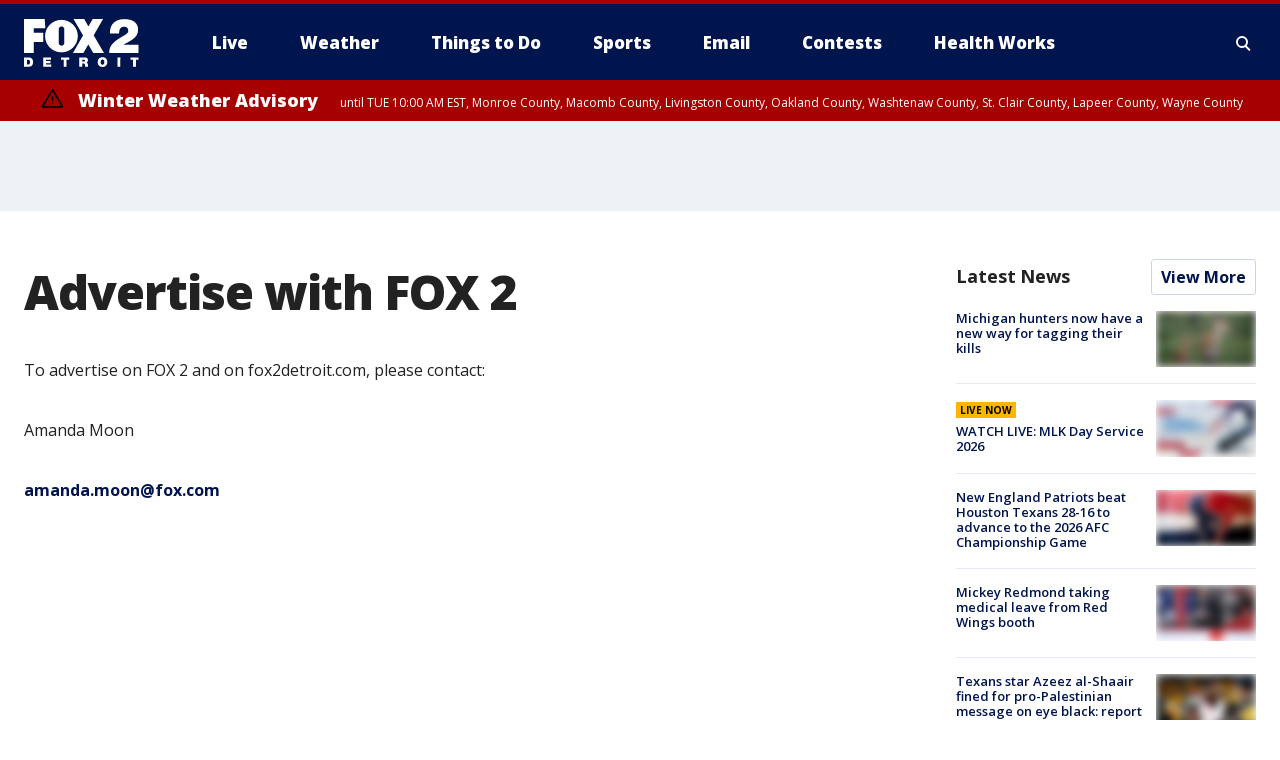

--- FILE ---
content_type: text/html; charset=utf-8
request_url: https://www.fox2detroit.com/advertise-with-fox-2
body_size: 24277
content:
<!doctype html>
<html data-n-head-ssr lang="en" data-n-head="lang">
  <head>
    <!-- Google Tag Manager -->
    <script>
    function loadGTMIfNotLocalOrPreview() {
      const host = window.location.host.toLowerCase();
      const excludedHosts = ["local", "preview", "stage-preview"];
      if (!excludedHosts.some(excludedHost => host.startsWith(excludedHost))) {
        (function(w,d,s,l,i){w[l]=w[l]||[];w[l].push({'gtm.start':
        new Date().getTime(),event:'gtm.js'});var f=d.getElementsByTagName(s)[0],
        j=d.createElement(s),dl=l!='dataLayer'?'&l='+l:'';j.async=true;j.src=
        'https://www.googletagmanager.com/gtm.js?id='+i+dl;f.parentNode.insertBefore(j,f);
        })(window,document,'script','dataLayer','GTM-TMF4BDJ');
      }
    }
    loadGTMIfNotLocalOrPreview();
    </script>
    <!-- End Google Tag Manager -->
    <title data-n-head="true">Advertise with FOX 2 | FOX 2 Detroit</title><meta data-n-head="true" http-equiv="X-UA-Compatible" content="IE=edge,chrome=1"><meta data-n-head="true" name="viewport" content="width=device-width, minimum-scale=1.0, initial-scale=1.0"><meta data-n-head="true" charset="UTF-8"><meta data-n-head="true" name="format-detection" content="telephone=no"><meta data-n-head="true" name="msapplication-square70x70logo" content="//static.foxtv.com/static/orion/img/wjbk/favicons/mstile-70x70.png"><meta data-n-head="true" name="msapplication-square150x150logo" content="//static.foxtv.com/static/orion/img/wjbk/favicons/mstile-150x150.png"><meta data-n-head="true" name="msapplication-wide310x150logo" content="//static.foxtv.com/static/orion/img/wjbk/favicons/mstile-310x150.png"><meta data-n-head="true" name="msapplication-square310x310logo" content="//static.foxtv.com/static/orion/img/wjbk/favicons/mstile-310x310.png"><meta data-n-head="true" data-hid="description" name="description" content=""><meta data-n-head="true" data-hid="fb:app_id" property="fb:app_id" content="111375675545556"><meta data-n-head="true" data-hid="prism.stationId" name="prism.stationId" content="WJBK_FOX2"><meta data-n-head="true" data-hid="prism.stationCallSign" name="prism.stationCallSign" content="wjbk"><meta data-n-head="true" data-hid="prism.channel" name="prism.channel" content="fts"><meta data-n-head="true" data-hid="prism.section" name="prism.section" content="advertise-with-fox-2"><meta data-n-head="true" data-hid="prism.subsection1" name="prism.subsection1" content=""><meta data-n-head="true" data-hid="prism.subsection2" name="prism.subsection2" content=""><meta data-n-head="true" data-hid="prism.subsection3" name="prism.subsection3" content=""><meta data-n-head="true" data-hid="prism.subsection4" name="prism.subsection4" content=""><meta data-n-head="true" data-hid="prism.aggregationType" name="prism.aggregationType" content="page"><meta data-n-head="true" data-hid="prism.genre" name="prism.genre" content="resources"><meta data-n-head="true" data-hid="pagetype" name="pagetype" content="static" scheme="dcterms.DCMIType"><meta data-n-head="true" data-hid="strikepagetype" name="strikepagetype" content="other" scheme="dcterms.DCMIType"><meta data-n-head="true" data-hid="content-creator" name="content-creator" content="tiger"><meta data-n-head="true" data-hid="dc.creator" name="dc.creator" scheme="dcterms.creator" content=""><meta data-n-head="true" data-hid="dc.title" name="dc.title" content="Advertise with FOX 2" lang="en"><meta data-n-head="true" data-hid="dc.subject" name="dc.subject" content=""><meta data-n-head="true" data-hid="dcterms.abstract" name="dcterms.abstract" content=""><meta data-n-head="true" data-hid="dc.type" name="dc.type" scheme="dcterms.DCMIType" content="Collection"><meta data-n-head="true" data-hid="dc.description" name="dc.description" content=""><meta data-n-head="true" data-hid="dc.language" name="dc.language" scheme="dcterms.RFC4646" content="en-US"><meta data-n-head="true" data-hid="dc.publisher" name="dc.publisher" content="FOX 2 Detroit"><meta data-n-head="true" data-hid="dc.format" name="dc.format" scheme="dcterms.URI" content="text/html"><meta data-n-head="true" data-hid="dc.identifier" name="dc.identifier" scheme="dcterms.URI" content="urn:uri:base64:dHJhbnNjcmlwdDI0Mw=="><meta data-n-head="true" data-hid="dc.source" name="dc.source" content="FOX 2 Detroit"><meta data-n-head="true" data-hid="dc.date" name="dc.date" content=""><meta data-n-head="true" data-hid="dcterms.created" name="dcterms.created" scheme="dcterms.ISO8601" content=""><meta data-n-head="true" data-hid="dcterms.modified" name="dcterms.modified" scheme="dcterms.ISO8601" content=""><meta data-n-head="true" data-hid="og:title" property="og:title" content="Advertise with FOX 2"><meta data-n-head="true" data-hid="og:description" property="og:description" content=""><meta data-n-head="true" data-hid="og:type" property="og:type" content="website"><meta data-n-head="true" data-hid="og:image" property="og:image" content="https://images.foxtv.com/www.fox2detroit.com/img/1200/630/default-image.png?ve=1&amp;tl=1"><meta data-n-head="true" data-hid="og:image:width" property="og:image:width" content="1280"><meta data-n-head="true" data-hid="og:image:height" property="og:image:height" content="720"><meta data-n-head="true" data-hid="og:url" property="og:url" content="https://www.fox2detroit.com/advertise-with-fox-2"><meta data-n-head="true" data-hid="og:site_name" property="og:site_name" content="FOX 2 Detroit"><meta data-n-head="true" data-hid="og:locale" property="og:locale" content="en_US"><meta data-n-head="true" data-hid="robots" name="robots" content="index, follow, max-image-preview:large, max-video-preview:-1"><meta data-n-head="true" data-hid="fox.app_version" name="fox.app_version" content="v77"><meta data-n-head="true" data-hid="fox.fix_version" name="fox.fix_version" content="10.2.0"><meta data-n-head="true" data-hid="fox.app_build" name="fox.app_build" content="no build version"><meta data-n-head="true" name="twitter:card" content="summary_large_image"><meta data-n-head="true" name="twitter:site" content="@fox2news"><meta data-n-head="true" name="twitter:site:id" content="@fox2news"><meta data-n-head="true" name="twitter:title" content="Advertise with FOX 2"><meta data-n-head="true" name="twitter:description" content=""><meta data-n-head="true" name="twitter:image" content="https://www.fox2detroit.com/img/default-image.png"><meta data-n-head="true" name="twitter:creator" content="@fox2news"><meta data-n-head="true" name="twitter:creator:id" content="@fox2news"><meta data-n-head="true" name="twitter:url" content="https://www.fox2detroit.com/advertise-with-fox-2"><meta data-n-head="true" name="fox.name" content="Static Page Landing"><meta data-n-head="true" name="fox.category" content="advertise-with-fox-2"><meta data-n-head="true" name="fox.page_content_category" content="advertise-with-fox-2"><meta data-n-head="true" name="fox.page_name" content="wjbk:web:static:Advertise with FOX 2"><meta data-n-head="true" name="fox.page_content_level_1" content="wjbk:web:static"><meta data-n-head="true" name="fox.page_content_level_2" content="wjbk:web:static:Advertise with FOX 2"><meta data-n-head="true" name="fox.page_content_level_3" content="wjbk:web:static:Advertise with FOX 2"><meta data-n-head="true" name="fox.page_content_level_4" content="wjbk:web:static:Advertise with FOX 2"><meta data-n-head="true" name="fox.page_type" content="static-static"><meta data-n-head="true" name="fox.page_content_version" content="n/a"><meta data-n-head="true" name="fox.page_canonical_url" content="https://www.fox2detroit.com/advertise-with-fox-2"><meta data-n-head="true" name="classification" content="advertise-with-fox-2"><meta data-n-head="true" name="classification-isa" content="advertise-with-fox-2"><meta data-n-head="true" name="column" content=""><link data-n-head="true" rel="preconnect" href="https://prod.player.fox.digitalvideoplatform.com" crossorigin="anonymous"><link data-n-head="true" rel="dns-prefetch" href="https://prod.player.fox.digitalvideoplatform.com"><link data-n-head="true" rel="stylesheet" href="https://statics.foxsports.com/static/orion/style/css/scorestrip-external.css"><link data-n-head="true" rel="icon" type="image/x-icon" href="/favicons/wjbk/favicon.ico"><link data-n-head="true" rel="stylesheet" href="https://fonts.googleapis.com/css?family=Open+Sans:300,400,400i,600,600i,700,700i,800,800i&amp;display=swap"><link data-n-head="true" rel="stylesheet" href="https://fonts.googleapis.com/css2?family=Rubik:wght@700&amp;display=swap"><link data-n-head="true" rel="schema.dcterms" href="//purl.org/dc/terms/"><link data-n-head="true" rel="schema.prism" href="//prismstandard.org/namespaces/basic/2.1/"><link data-n-head="true" rel="schema.iptc" href="//iptc.org/std/nar/2006-10-01/"><link data-n-head="true" rel="shortcut icon" href="//static.foxtv.com/static/orion/img/wjbk/favicons/favicon.ico" type="image/x-icon"><link data-n-head="true" rel="apple-touch-icon" sizes="57x57" href="//static.foxtv.com/static/orion/img/wjbk/favicons/apple-touch-icon-57x57.png"><link data-n-head="true" rel="apple-touch-icon" sizes="60x60" href="//static.foxtv.com/static/orion/img/wjbk/favicons/apple-touch-icon-60x60.png"><link data-n-head="true" rel="apple-touch-icon" sizes="72x72" href="//static.foxtv.com/static/orion/img/wjbk/favicons/apple-touch-icon-72x72.png"><link data-n-head="true" rel="apple-touch-icon" sizes="76x76" href="//static.foxtv.com/static/orion/img/wjbk/favicons/apple-touch-icon-76x76.png"><link data-n-head="true" rel="apple-touch-icon" sizes="114x114" href="//static.foxtv.com/static/orion/img/wjbk/favicons/apple-touch-icon-114x114.png"><link data-n-head="true" rel="apple-touch-icon" sizes="120x120" href="//static.foxtv.com/static/orion/img/wjbk/favicons/apple-touch-icon-120x120.png"><link data-n-head="true" rel="apple-touch-icon" sizes="144x144" href="//static.foxtv.com/static/orion/img/wjbk/favicons/apple-touch-icon-144x144.png"><link data-n-head="true" rel="apple-touch-icon" sizes="152x152" href="//static.foxtv.com/static/orion/img/wjbk/favicons/apple-touch-icon-152x152.png"><link data-n-head="true" rel="apple-touch-icon" sizes="180x180" href="//static.foxtv.com/static/orion/img/wjbk/favicons/apple-touch-icon-180x180.png"><link data-n-head="true" rel="icon" type="image/png" href="//static.foxtv.com/static/orion/img/wjbk/favicons/favicon-16x16.png" sizes="16x16"><link data-n-head="true" rel="icon" type="image/png" href="//static.foxtv.com/static/orion/img/wjbk/favicons/favicon-32x32.png" sizes="32x32"><link data-n-head="true" rel="icon" type="image/png" href="//static.foxtv.com/static/orion/img/wjbk/favicons/favicon-96x96.png" sizes="96x96"><link data-n-head="true" rel="icon" type="image/png" href="//static.foxtv.com/static/orion/img/wjbk/favicons/android-chrome-192x192.png" sizes="192x192"><link data-n-head="true" href="https://fonts.gstatic.com" rel="preconnect" crossorigin="true"><link data-n-head="true" href="https://fonts.googleapis.com" rel="preconnect" crossorigin="true"><link data-n-head="true" rel="stylesheet" href="https://fonts.googleapis.com/css?family=Source+Sans+Pro:200,300,400,600,400italic,700,700italic,300,300italic,600italic/"><link data-n-head="true" rel="preconnect" href="https://cdn.segment.com/"><link data-n-head="true" rel="preconnect" href="https://widgets.media.weather.com/"><link data-n-head="true" rel="preconnect" href="https://elections.ap.org/"><link data-n-head="true" rel="preconnect" href="https://www.google-analytics.com/"><link data-n-head="true" rel="preconnect" href="http://static.chartbeat.com/"><link data-n-head="true" rel="preconnect" href="https://sb.scorecardresearch.com/"><link data-n-head="true" rel="preconnect" href="http://www.googletagmanager.com/"><link data-n-head="true" rel="preconnect" href="https://cdn.optimizely.com/"><link data-n-head="true" rel="preconnect" href="https://cdn.segment.com/"><link data-n-head="true" rel="preconnect" href="https://connect.facebook.net/"><link data-n-head="true" rel="preconnect" href="https://prod.player.fox.digitalvideoplatform.com/"><link data-n-head="true" rel="preload" as="script" href="https://prod.player.fox.digitalvideoplatform.com/wpf/v3/3.2.59/wpf_player.js"><link data-n-head="true" rel="prefetch" as="script" href="https://prod.player.fox.digitalvideoplatform.com/wpf/v3/3.2.59/lib/wpf_bitmovin_yospace_player.js"><link data-n-head="true" rel="prefetch" as="script" href="https://prod.player.fox.digitalvideoplatform.com/wpf/v3/3.2.59/lib/wpf_conviva_reporter.js"><link data-n-head="true" rel="prefetch" as="script" href="https://prod.player.fox.digitalvideoplatform.com/wpf/v3/3.2.59/lib/wpf_mux_reporter.js"><link data-n-head="true" rel="prefetch" as="script" href="https://prod.player.fox.digitalvideoplatform.com/wpf/v3/3.2.59/lib/wpf_adobeheartbeat_reporter.js"><link data-n-head="true" rel="prefetch" as="script" href="https://prod.player.fox.digitalvideoplatform.com/wpf/v3/3.2.59/lib/wpf_comscore_reporter.js"><link data-n-head="true" rel="prefetch" as="script" href="https://prod.player.fox.digitalvideoplatform.com/wpf/v3/3.2.59/lib/wpf_controls.js"><link data-n-head="true" rel="stylesheet" href="//static.foxtv.com/static/orion/css/default/service.rs.css"><link data-n-head="true" rel="canonical" href="https://www.fox2detroit.com/advertise-with-fox-2"><link data-n-head="true" rel="image_src" href="https://www.fox2detroit.com/img/default-image.png"><link data-n-head="true" rel="alternate" title="FOX 2 Detroit - News" type="application/rss+xml" href="https://www.fox2detroit.com/rss/category/news"><link data-n-head="true" rel="alternate" title="FOX 2 Detroit - Local News" type="application/rss+xml" href="https://www.fox2detroit.com/rss/category/local-news"><link data-n-head="true" rel="alternate" title="FOX 2 Detroit - Tag The Pulse" type="application/rss+xml" href="https://www.fox2detroit.com/rss/tags/the-pulse"><link data-n-head="true" rel="alternate" title="FOX 2 Detroit - Tag Series Hall Of Shame" type="application/rss+xml" href="https://www.fox2detroit.com/rss/tags/series,hall-of-shame"><link data-n-head="true" rel="alternate" title="FOX 2 Detroit - National News" type="application/rss+xml" href="https://www.fox2detroit.com/rss/category/national-news"><link data-n-head="true" rel="alternate" title="FOX 2 Detroit - Tag News The Interview" type="application/rss+xml" href="https://www.fox2detroit.com/rss/tags/news,the-interview"><link data-n-head="true" rel="alternate" title="FOX 2 Detroit - Tag Business" type="application/rss+xml" href="https://www.fox2detroit.com/rss/tags/business"><link data-n-head="true" rel="alternate" title="FOX 2 Detroit - Tag Lifestyle Things To Do Detroit" type="application/rss+xml" href="https://www.fox2detroit.com/rss/tags/lifestyle,things-to-do-detroit"><link data-n-head="true" rel="alternate" title="FOX 2 Detroit - Live" type="application/rss+xml" href="https://www.fox2detroit.com/rss/category/live"><link data-n-head="true" rel="alternate" title="FOX 2 Detroit - Live Newsnow" type="application/rss+xml" href="https://www.fox2detroit.com/rss/category/live/newsnow"><link data-n-head="true" rel="alternate" title="FOX 2 Detroit - Live Fox Soul" type="application/rss+xml" href="https://www.fox2detroit.com/rss/category/live/fox-soul"><link data-n-head="true" rel="alternate" title="FOX 2 Detroit - Photos" type="application/rss+xml" href="https://www.fox2detroit.com/rss/category/photos"><link data-n-head="true" rel="alternate" title="FOX 2 Detroit - Poll" type="application/rss+xml" href="https://www.fox2detroit.com/rss/category/poll"><link data-n-head="true" rel="alternate" title="FOX 2 Detroit - Weather" type="application/rss+xml" href="https://www.fox2detroit.com/rss/category/weather"><link data-n-head="true" rel="alternate" title="FOX 2 Detroit - Closings" type="application/rss+xml" href="https://www.fox2detroit.com/rss/category/closings"><link data-n-head="true" rel="alternate" title="FOX 2 Detroit - Fox 2 Weather App" type="application/rss+xml" href="https://www.fox2detroit.com/rss/category/fox-2-weather-app"><link data-n-head="true" rel="alternate" title="FOX 2 Detroit - Weather Alerts" type="application/rss+xml" href="https://www.fox2detroit.com/rss/category/weather-alerts"><link data-n-head="true" rel="alternate" title="FOX 2 Detroit - Traffic" type="application/rss+xml" href="https://www.fox2detroit.com/rss/category/traffic"><link data-n-head="true" rel="alternate" title="FOX 2 Detroit - Airport Delays" type="application/rss+xml" href="https://www.fox2detroit.com/rss/category/airport-delays"><link data-n-head="true" rel="alternate" title="FOX 2 Detroit - Shows Mornings" type="application/rss+xml" href="https://www.fox2detroit.com/rss/category/shows,mornings"><link data-n-head="true" rel="alternate" title="FOX 2 Detroit - Shows Good Day Detroit" type="application/rss+xml" href="https://www.fox2detroit.com/rss/category/shows,good-day-detroit"><link data-n-head="true" rel="alternate" title="FOX 2 Detroit - Shows The Noon" type="application/rss+xml" href="https://www.fox2detroit.com/rss/category/shows,the-noon"><link data-n-head="true" rel="alternate" title="FOX 2 Detroit - Mug Contest" type="application/rss+xml" href="https://www.fox2detroit.com/rss/category/mug-contest"><link data-n-head="true" rel="alternate" title="FOX 2 Detroit - Tag Series Healthworks" type="application/rss+xml" href="https://www.fox2detroit.com/rss/tags/series,healthworks"><link data-n-head="true" rel="alternate" title="FOX 2 Detroit - Tag Series Cooking School" type="application/rss+xml" href="https://www.fox2detroit.com/rss/tags/series,cooking-school"><link data-n-head="true" rel="alternate" title="FOX 2 Detroit - Tag Series Get Fit" type="application/rss+xml" href="https://www.fox2detroit.com/rss/tags/series,get-fit"><link data-n-head="true" rel="alternate" title="FOX 2 Detroit - Money Saver" type="application/rss+xml" href="https://www.fox2detroit.com/rss/category/money-saver"><link data-n-head="true" rel="alternate" title="FOX 2 Detroit - Tag Series Doctor Is In" type="application/rss+xml" href="https://www.fox2detroit.com/rss/tags/series,doctor-is-in"><link data-n-head="true" rel="alternate" title="FOX 2 Detroit - Shows Weekend Mornings" type="application/rss+xml" href="https://www.fox2detroit.com/rss/category/shows,weekend-mornings"><link data-n-head="true" rel="alternate" title="FOX 2 Detroit - Tag Politics" type="application/rss+xml" href="https://www.fox2detroit.com/rss/tags/politics"><link data-n-head="true" rel="alternate" title="FOX 2 Detroit - Sports" type="application/rss+xml" href="https://www.fox2detroit.com/rss/category/sports"><link data-n-head="true" rel="alternate" title="FOX 2 Detroit - Tag Nfl Lions" type="application/rss+xml" href="https://www.fox2detroit.com/rss/tags/nfl,lions"><link data-n-head="true" rel="alternate" title="FOX 2 Detroit - Tag Ncaa Wolverines" type="application/rss+xml" href="https://www.fox2detroit.com/rss/tags/ncaa,wolverines"><link data-n-head="true" rel="alternate" title="FOX 2 Detroit - Tag Ncaa Spartans" type="application/rss+xml" href="https://www.fox2detroit.com/rss/tags/ncaa,spartans"><link data-n-head="true" rel="alternate" title="FOX 2 Detroit - Tag Nba Pistons" type="application/rss+xml" href="https://www.fox2detroit.com/rss/tags/nba,pistons"><link data-n-head="true" rel="alternate" title="FOX 2 Detroit - Tag Mlb Tigers" type="application/rss+xml" href="https://www.fox2detroit.com/rss/tags/mlb,tigers"><link data-n-head="true" rel="alternate" title="FOX 2 Detroit - Tag Nhl Red Wings" type="application/rss+xml" href="https://www.fox2detroit.com/rss/tags/nhl,red-wings"><link data-n-head="true" rel="alternate" title="FOX 2 Detroit - Tag Entertainment" type="application/rss+xml" href="https://www.fox2detroit.com/rss/tags/entertainment"><link data-n-head="true" rel="alternate" title="FOX 2 Detroit - Shows Fox Content" type="application/rss+xml" href="https://www.fox2detroit.com/rss/category/shows,fox-content"><link data-n-head="true" rel="alternate" title="FOX 2 Detroit - Shows Criticlee Speaking" type="application/rss+xml" href="https://www.fox2detroit.com/rss/category/shows,criticlee-speaking"><link data-n-head="true" rel="alternate" title="FOX 2 Detroit - Whats On Fox" type="application/rss+xml" href="https://www.fox2detroit.com/rss/category/whats-on-fox"><link data-n-head="true" rel="alternate" title="FOX 2 Detroit - Contests" type="application/rss+xml" href="https://www.fox2detroit.com/rss/category/contests"><link data-n-head="true" rel="alternate" title="FOX 2 Detroit - About Us" type="application/rss+xml" href="https://www.fox2detroit.com/rss/category/about-us"><link data-n-head="true" rel="alternate" title="FOX 2 Detroit - Team" type="application/rss+xml" href="https://www.fox2detroit.com/rss/category/team"><link data-n-head="true" rel="alternate" title="FOX 2 Detroit - Contact Us" type="application/rss+xml" href="https://www.fox2detroit.com/rss/category/contact-us"><link data-n-head="true" rel="alternate" title="FOX 2 Detroit - Jobs" type="application/rss+xml" href="https://www.fox2detroit.com/rss/category/jobs"><link data-n-head="true" rel="alternate" title="FOX 2 Detroit - Fox 2 Mobile Apps" type="application/rss+xml" href="https://www.fox2detroit.com/rss/category/fox-2-mobile-apps"><link data-n-head="true" rel="alternate" title="FOX 2 Detroit - Tag Job Shop" type="application/rss+xml" href="https://www.fox2detroit.com/rss/tags/job-shop"><link data-n-head="true" rel="alternate" title="FOX 2 Detroit - Community" type="application/rss+xml" href="https://www.fox2detroit.com/rss/category/community"><link data-n-head="true" rel="alternate" title="FOX 2 Detroit - Public File Inquiries" type="application/rss+xml" href="https://www.fox2detroit.com/rss/category/public-file-inquiries"><link data-n-head="true" rel="alternate" title="FOX 2 Detroit - Closed Captions" type="application/rss+xml" href="https://www.fox2detroit.com/rss/category/closed-captions"><link data-n-head="true" rel="alternate" title="FOX 2 Detroit - Problem Solvers Resources" type="application/rss+xml" href="https://www.fox2detroit.com/rss/category/problem-solvers-resources"><link data-n-head="true" rel="alternate" title="FOX 2 Detroit - Weather Quiz" type="application/rss+xml" href="https://www.fox2detroit.com/rss/category/weather-quiz"><link data-n-head="true" rel="alternate" title="FOX 2 Detroit - Tag Money" type="application/rss+xml" href="https://www.fox2detroit.com/rss/tags/money"><link data-n-head="true" rel="alternate" title="FOX 2 Detroit - Tag Business Personal Finance" type="application/rss+xml" href="https://www.fox2detroit.com/rss/tags/business,personal-finance"><link data-n-head="true" rel="alternate" title="FOX 2 Detroit - Tag Business Stock Market" type="application/rss+xml" href="https://www.fox2detroit.com/rss/tags/business,stock-market"><link data-n-head="true" rel="alternate" title="FOX 2 Detroit - Tag Business Small Business" type="application/rss+xml" href="https://www.fox2detroit.com/rss/tags/business,small-business"><link data-n-head="true" rel="alternate" title="FOX 2 Detroit - Tag Us Mi" type="application/rss+xml" href="https://www.fox2detroit.com/rss/tags/us,mi"><link data-n-head="true" rel="alternate" title="FOX 2 Detroit - Newsletter Signup" type="application/rss+xml" href="https://www.fox2detroit.com/rss/category/newsletter-signup"><link data-n-head="true" rel="alternate" title="FOX 2 Detroit - Discover the latest breaking news." type="application/rss+xml" href="https://www.fox2detroit.com/latest.xml"><script data-n-head="true" type="text/javascript" data-hid="pal-script" src="//imasdk.googleapis.com/pal/sdkloader/pal.js"></script><script data-n-head="true" type="text/javascript" src="https://statics.foxsports.com/static/orion/scorestrip.js" async="false" defer="true"></script><script data-n-head="true" type="text/javascript">
        (function (h,o,u,n,d) {
          h=h[d]=h[d]||{q:[],onReady:function(c){h.q.push(c)}}
          d=o.createElement(u);d.async=1;d.src=n
          n=o.getElementsByTagName(u)[0];n.parentNode.insertBefore(d,n)
        })(window,document,'script','https://www.datadoghq-browser-agent.com/datadog-rum-v4.js','DD_RUM')
        DD_RUM.onReady(function() {
          DD_RUM.init({
            clientToken: 'pub6d08621e10189e2259b02648fb0f12e4',
            applicationId: 'f7e50afb-e642-42a0-9619-b32a46fc1075',
            site: 'datadoghq.com',
            service: 'www.fox2detroit.com',
            env: 'prod',
            // Specify a version number to identify the deployed version of your application in Datadog
            version: '1.0.0',
            sampleRate: 20,
            sessionReplaySampleRate: 0,
            trackInteractions: true,
            trackResources: true,
            trackLongTasks: true,
            defaultPrivacyLevel: 'mask-user-input',
          });
          // DD_RUM.startSessionReplayRecording();
        })</script><script data-n-head="true" type="text/javascript" src="https://foxkit.fox.com/sdk/profile/v2.15.0/profile.js" async="false" defer="true"></script><script data-n-head="true" src="https://js.appboycdn.com/web-sdk/5.6/braze.min.js" async="true" defer="true"></script><script data-n-head="true" src="https://c.amazon-adsystem.com/aax2/apstag.js" async="true" defer="true"></script><script data-n-head="true" src="https://www.googletagmanager.com/gtag/js?id=UA-60952345-1" async="true"></script><script data-n-head="true" type="text/javascript">// 86acbd31cd7c09cf30acb66d2fbedc91daa48b86:1701196429.4670453
!function(n,r,e,t,c){var i,o="Promise"in n,u={then:function(){return u},catch:function(n){
return n(new Error("Airship SDK Error: Unsupported browser")),u}},s=o?new Promise((function(n,r){i=function(e,t){e?r(e):n(t)}})):u
;s._async_setup=function(n){if(o)try{i(null,n(c))}catch(n){i(n)}},n[t]=s;var a=r.createElement("script");a.src=e,a.async=!0,a.id="_uasdk",
a.rel=t,r.head.appendChild(a)}(window,document,'https://aswpsdkus.com/notify/v1/ua-sdk.min.js',
  'UA', {
    vapidPublicKey: 'BHj2fUsgobYuFP5EJWi82kOzxmFTmj4iH1FNGOf0rAZUz3mnewQHpCHxJu52qRGNW9IckQNcJLJVnKnlYIguBH8=',
    websitePushId: 'web.wjbk.prod',
    appKey: '8EwaRW7DSf-hvtynXbpiRA',
    token: 'MTo4RXdhUlc3RFNmLWh2dHluWGJwaVJBOm1VNTBPdy1xM25CWmMteFlLTElJcFlKV2NOVmFrSzhiTS1pWjNndzl6eG8'
  });
</script><script data-n-head="true" type="text/javascript">UA.then(sdk => {
        sdk.plugins.load('html-prompt', 'https://aswpsdkus.com/notify/v1/ua-html-prompt.min.js', {
          appearDelay: 5000,
          disappearDelay: 2000000000000000000000000,
          askAgainDelay: 0,
          stylesheet: './css/airship.css',
          auto: false,
          type: 'alert',
          position: 'top',
          i18n: {
            en: {
              title: 'Don&#39;t Miss Out',
              message: 'Receive instant notifications when new stories break.',
              accept: 'Allow',
              deny: 'No Thanks'
            }
          },
          logo: '/favicons/wjbk/favicon.ico'
        }).then(plugin => {
          const auditSession = () => {
            const airshipPageViews = parseInt(window.sessionStorage.getItem('currentAirShipPageViews'), 10)
            if (airshipPageViews > 1) {
              plugin.prompt();
              console.info('Airship: prompt called')
              clearInterval(auditInterval);
              window.sessionStorage.setItem('currentAirShipPageViews', 0)
            }
          }
          const auditInterval = setInterval(auditSession, 2000);
        })
      })</script><script data-n-head="true" src="https://scripts.webcontentassessor.com/scripts/44fe476b9b5087968a2afaccc13a4ad6671d0da54fde4f524deed1f8b586c30c"></script><script data-n-head="true" src="//static.foxtv.com/static/orion/scripts/core/ag.core.js"></script><script data-n-head="true" src="//static.foxtv.com/static/isa/core.js"></script><script data-n-head="true" src="//static.foxtv.com/static/orion/scripts/station/default/loader.js"></script><script data-n-head="true" src="https://widgets.media.weather.com/wxwidget.loader.js?cid=996314550" defer=""></script><script data-n-head="true" src="https://prod.player.fox.digitalvideoplatform.com/wpf/v3/3.2.59/wpf_player.js" defer="" data-hid="fox-player-main-script"></script><script data-n-head="true" src="//static.foxtv.com/static/leap/loader.js"></script><script data-n-head="true" >(function () {
        var _sf_async_config = window._sf_async_config = (window._sf_async_config || {})
        _sf_async_config.uid = 65824
        _sf_async_config.domain = 'fox2detroit.com'
        _sf_async_config.flickerControl = false
        _sf_async_config.useCanonical = true

        // Function to set ISA-dependent values with proper error handling
        function setISAValues() {
          if (window.FTS && window.FTS.ISA && window.FTS.ISA._meta) {
            try {
              _sf_async_config.sections = window.FTS.ISA._meta.section || ''
              _sf_async_config.authors = window.FTS.ISA._meta.fox['fox.page_content_author'] ||
                                       window.FTS.ISA._meta.fox['fox.page_content_author_secondary'] ||
                                       window.FTS.ISA._meta.raw.publisher || ''
            } catch (e) {
              console.warn('FTS.ISA values not available yet:', e)
              _sf_async_config.sections = ''
              _sf_async_config.authors = ''
            }
          } else {
            // Set default values if ISA is not available
            _sf_async_config.sections = ''
            _sf_async_config.authors = ''

            // Retry after a short delay if ISA is not loaded yet
            setTimeout(setISAValues, 100)
          }
        }

        // Set ISA values initially
        setISAValues()

        _sf_async_config.useCanonicalDomain = true
        function loadChartbeat() {
          var e = document.createElement('script');
            var n = document.getElementsByTagName('script')[0];
            e.type = 'text/javascript';
            e.async = true;
            e.src = '//static.chartbeat.com/js/chartbeat.js';
            n.parentNode.insertBefore(e, n);
        }
        loadChartbeat();
        })()</script><script data-n-head="true" src="//static.chartbeat.com/js/chartbeat_mab.js"></script><script data-n-head="true" src="//static.chartbeat.com/js/chartbeat.js"></script><script data-n-head="true" src="https://interactives.ap.org/election-results/assets/microsite/resizeClient.js" defer=""></script><script data-n-head="true" data-hid="strike-loader" src="https://strike.fox.com/static/fts/display/loader.js" type="text/javascript"></script><script data-n-head="true" >
          (function() {
              window.foxstrike = window.foxstrike || {};
              window.foxstrike.cmd = window.foxstrike.cmd || [];
          })()
        </script><link rel="preload" href="/_wzln/bb996bbe1416beb0f0d7.js" as="script"><link rel="preload" href="/_wzln/376f0263662b8ef9a7f8.js" as="script"><link rel="preload" href="/_wzln/6b27e2b92eb7e58c1613.js" as="script"><link rel="preload" href="/_wzln/d90767cec5769e532935.js" as="script"><link rel="preload" href="/_wzln/9f4f98939cd952fb18a5.js" as="script"><style data-vue-ssr-id="3d723bd8:0 153764a8:0 01f125af:0 7e965aea:0 fe2c1b5a:0 c789a71e:0 2151d74a:0 4a3d6b7a:0 2261a2ff:0 42dc6fe6:0 5c0b7ab5:0 c061adc6:0 d9a0143c:0">.v-select{position:relative;font-family:inherit}.v-select,.v-select *{box-sizing:border-box}@keyframes vSelectSpinner{0%{transform:rotate(0deg)}to{transform:rotate(1turn)}}.vs__fade-enter-active,.vs__fade-leave-active{pointer-events:none;transition:opacity .15s cubic-bezier(1,.5,.8,1)}.vs__fade-enter,.vs__fade-leave-to{opacity:0}.vs--disabled .vs__clear,.vs--disabled .vs__dropdown-toggle,.vs--disabled .vs__open-indicator,.vs--disabled .vs__search,.vs--disabled .vs__selected{cursor:not-allowed;background-color:#f8f8f8}.v-select[dir=rtl] .vs__actions{padding:0 3px 0 6px}.v-select[dir=rtl] .vs__clear{margin-left:6px;margin-right:0}.v-select[dir=rtl] .vs__deselect{margin-left:0;margin-right:2px}.v-select[dir=rtl] .vs__dropdown-menu{text-align:right}.vs__dropdown-toggle{-webkit-appearance:none;-moz-appearance:none;appearance:none;display:flex;padding:0 0 4px;background:none;border:1px solid rgba(60,60,60,.26);border-radius:4px;white-space:normal}.vs__selected-options{display:flex;flex-basis:100%;flex-grow:1;flex-wrap:wrap;padding:0 2px;position:relative}.vs__actions{display:flex;align-items:center;padding:4px 6px 0 3px}.vs--searchable .vs__dropdown-toggle{cursor:text}.vs--unsearchable .vs__dropdown-toggle{cursor:pointer}.vs--open .vs__dropdown-toggle{border-bottom-color:transparent;border-bottom-left-radius:0;border-bottom-right-radius:0}.vs__open-indicator{fill:rgba(60,60,60,.5);transform:scale(1);transition:transform .15s cubic-bezier(1,-.115,.975,.855);transition-timing-function:cubic-bezier(1,-.115,.975,.855)}.vs--open .vs__open-indicator{transform:rotate(180deg) scale(1)}.vs--loading .vs__open-indicator{opacity:0}.vs__clear{fill:rgba(60,60,60,.5);padding:0;border:0;background-color:transparent;cursor:pointer;margin-right:8px}.vs__dropdown-menu{display:block;box-sizing:border-box;position:absolute;top:calc(100% - 1px);left:0;z-index:1000;padding:5px 0;margin:0;width:100%;max-height:350px;min-width:160px;overflow-y:auto;box-shadow:0 3px 6px 0 rgba(0,0,0,.15);border:1px solid rgba(60,60,60,.26);border-top-style:none;border-radius:0 0 4px 4px;text-align:left;list-style:none;background:#fff}.vs__no-options{text-align:center}.vs__dropdown-option{line-height:1.42857143;display:block;padding:3px 20px;clear:both;color:#333;white-space:nowrap;cursor:pointer}.vs__dropdown-option--highlight{background:#5897fb;color:#fff}.vs__dropdown-option--deselect{background:#fb5858;color:#fff}.vs__dropdown-option--disabled{background:inherit;color:rgba(60,60,60,.5);cursor:inherit}.vs__selected{display:flex;align-items:center;background-color:#f0f0f0;border:1px solid rgba(60,60,60,.26);border-radius:4px;color:#333;line-height:1.4;margin:4px 2px 0;padding:0 .25em;z-index:0}.vs__deselect{display:inline-flex;-webkit-appearance:none;-moz-appearance:none;appearance:none;margin-left:4px;padding:0;border:0;cursor:pointer;background:none;fill:rgba(60,60,60,.5);text-shadow:0 1px 0 #fff}.vs--single .vs__selected{background-color:transparent;border-color:transparent}.vs--single.vs--loading .vs__selected,.vs--single.vs--open .vs__selected{position:absolute;opacity:.4}.vs--single.vs--searching .vs__selected{display:none}.vs__search::-webkit-search-cancel-button{display:none}.vs__search::-ms-clear,.vs__search::-webkit-search-decoration,.vs__search::-webkit-search-results-button,.vs__search::-webkit-search-results-decoration{display:none}.vs__search,.vs__search:focus{-webkit-appearance:none;-moz-appearance:none;appearance:none;line-height:1.4;font-size:1em;border:1px solid transparent;border-left:none;outline:none;margin:4px 0 0;padding:0 7px;background:none;box-shadow:none;width:0;max-width:100%;flex-grow:1;z-index:1}.vs__search::-moz-placeholder{color:inherit}.vs__search::placeholder{color:inherit}.vs--unsearchable .vs__search{opacity:1}.vs--unsearchable:not(.vs--disabled) .vs__search{cursor:pointer}.vs--single.vs--searching:not(.vs--open):not(.vs--loading) .vs__search{opacity:.2}.vs__spinner{align-self:center;opacity:0;font-size:5px;text-indent:-9999em;overflow:hidden;border:.9em solid hsla(0,0%,39.2%,.1);border-left-color:rgba(60,60,60,.45);transform:translateZ(0);animation:vSelectSpinner 1.1s linear infinite;transition:opacity .1s}.vs__spinner,.vs__spinner:after{border-radius:50%;width:5em;height:5em}.vs--loading .vs__spinner{opacity:1}
.fts-scorestrip-wrap{width:100%}.fts-scorestrip-wrap .fts-scorestrip-container{padding:0 16px;max-width:1280px;margin:0 auto}@media screen and (min-width:1024px){.fts-scorestrip-wrap .fts-scorestrip-container{padding:15px 24px}}
#xd-channel-container[data-v-0130ae53]{margin:0 auto;max-width:1280px;height:1px}#xd-channel-fts-iframe[data-v-0130ae53]{position:relative;top:-85px;left:86.1%;width:100%;display:none}@media (min-width:768px) and (max-width:1163px){#xd-channel-fts-iframe[data-v-0130ae53]{left:84%}}@media (min-width:768px) and (max-width:1056px){#xd-channel-fts-iframe[data-v-0130ae53]{left:81%}}@media (min-width:768px) and (max-width:916px){#xd-channel-fts-iframe[data-v-0130ae53]{left:79%}}@media (min-width:769px) and (max-width:822px){#xd-channel-fts-iframe[data-v-0130ae53]{left:77%}}@media (min-width:400px) and (max-width:767px){#xd-channel-fts-iframe[data-v-0130ae53]{display:none!important}}.branding[data-v-0130ae53]{padding-top:0}@media (min-width:768px){.branding[data-v-0130ae53]{padding-top:10px}}
.title--hide[data-v-b8625060]{display:none}
#fox-id-logged-in[data-v-f7244ab2]{display:none}.button-reset[data-v-f7244ab2]{background:none;border:none;padding:0;cursor:pointer;outline:inherit}.watch-live[data-v-f7244ab2]{background-color:#a70000;border-radius:3px;margin-top:16px;margin-right:-10px;padding:8px 9px;max-height:31px}.watch-live>a[data-v-f7244ab2]{color:#fff;font-weight:900;font-size:12px}.small-btn-grp[data-v-f7244ab2]{display:flex}.sign-in[data-v-f7244ab2]{width:43px;height:17px;font-size:12px;font-weight:800;font-stretch:normal;font-style:normal;line-height:normal;letter-spacing:-.25px;color:#fff}.sign-in-mobile[data-v-f7244ab2]{margin:16px 12px 0 0}.sign-in-mobile[data-v-f7244ab2],.sign-in-tablet-and-up[data-v-f7244ab2]{background-color:#334f99;width:59px;height:31px;border-radius:3px}.sign-in-tablet-and-up[data-v-f7244ab2]{float:left;margin-right:16px;margin-top:24px}.sign-in-tablet-and-up[data-v-f7244ab2]:hover{background-color:#667bb3}.avatar-desktop[data-v-f7244ab2]{width:28px;height:28px;float:left;margin-right:16px;margin-top:24px}.avatar-mobile[data-v-f7244ab2]{width:33px;height:33px;margin:16px 12px 0 0}
.alert-storm .alert-text[data-v-6e1c7e98]{top:0}.alert-storm .alert-info a[data-v-6e1c7e98]{color:#fff}.alert-storm .alert-title[data-v-6e1c7e98]:before{display:inline-block;position:absolute;left:-18px;top:2px;height:15px;width:12px;background:url(//static.foxtv.com/static/orion/img/core/s/weather/warning.svg) no-repeat;background-size:contain}@media (min-width:768px){.alert-storm .alert-title[data-v-6e1c7e98]:before{left:0;top:0;height:24px;width:21px}}
.min-height-ad[data-v-2c3e8482]{min-height:0}.pre-content .min-height-ad[data-v-2c3e8482]{min-height:90px}@media only screen and (max-width:767px){.page-content .lsf-mobile[data-v-2c3e8482],.right-rail .lsf-mobile[data-v-2c3e8482],.sidebar-secondary .lsf-mobile[data-v-2c3e8482]{min-height:300px;min-width:250px}}@media only screen and (min-width:768px){.right-rail .lsf-ban[data-v-2c3e8482],.sidebar-secondary .lsf-ban[data-v-2c3e8482]{min-height:250px;min-width:300px}.post-content .lsf-lb[data-v-2c3e8482],.pre-content .lsf-lb[data-v-2c3e8482]{min-height:90px;min-width:728px}}
.collection .heading .title[data-v-74e027ca]{line-height:34px}
.view-more__button[data-v-5a8b2ab5]{color:#00144e;font-weight:700;float:right;border:1px solid #ccd3e6;padding:9px;border-radius:3px}
.responsive-image__container[data-v-2c4f2ba8]{overflow:hidden}.responsive-image__lazy-container[data-v-2c4f2ba8]{background-size:cover;background-position:50%;filter:blur(4px)}.responsive-image__lazy-container.loaded[data-v-2c4f2ba8]{filter:blur(0);transition:filter .3s ease-out}.responsive-image__picture[data-v-2c4f2ba8]{position:absolute;top:0;left:0}.rounded[data-v-2c4f2ba8]{border-radius:50%}
.social-icons-footer .yt a[data-v-469bc58a]:after{background-image:url(/social-media/yt-icon.svg)}.social-icons-footer .link a[data-v-469bc58a]:after,.social-icons-footer .yt a[data-v-469bc58a]:after{background-position:0 0;background-size:100% 100%;background-repeat:no-repeat;height:16px;width:16px}.social-icons-footer .link a[data-v-469bc58a]:after{background-image:url(/social-media/link-icon.svg)}
.site-banner .btn-wrap-host[data-v-bd70ad56]:before{font-size:16px!important;line-height:1.5!important}.site-banner .btn-wrap-saf[data-v-bd70ad56]:before{font-size:20px!important}.site-banner .btn-wrap-ff[data-v-bd70ad56]:before{font-size:19.5px!important}
.banner-carousel[data-v-b03e4d42]{overflow:hidden}.banner-carousel[data-v-b03e4d42],.carousel-container[data-v-b03e4d42]{position:relative;width:100%}.carousel-track[data-v-b03e4d42]{display:flex;transition:transform .5s ease-in-out;width:100%}.carousel-slide[data-v-b03e4d42]{flex:0 0 100%;width:100%}.carousel-indicators[data-v-b03e4d42]{position:absolute;bottom:10px;left:50%;transform:translateX(-50%);display:flex;grid-gap:8px;gap:8px;z-index:10}.carousel-indicator[data-v-b03e4d42]{width:8px;height:8px;border-radius:50%;border:none;background-color:hsla(0,0%,100%,.5);cursor:pointer;transition:background-color .3s ease}.carousel-indicator.active[data-v-b03e4d42]{background-color:#fff}.carousel-indicator[data-v-b03e4d42]:hover{background-color:hsla(0,0%,100%,.8)}.site-banner .banner-carousel[data-v-b03e4d42],.site-banner .carousel-container[data-v-b03e4d42],.site-banner .carousel-slide[data-v-b03e4d42],.site-banner .carousel-track[data-v-b03e4d42]{height:100%}</style>
   
<script>(window.BOOMR_mq=window.BOOMR_mq||[]).push(["addVar",{"rua.upush":"false","rua.cpush":"true","rua.upre":"false","rua.cpre":"true","rua.uprl":"false","rua.cprl":"false","rua.cprf":"false","rua.trans":"SJ-c6e1c971-5236-4e4b-9415-857f0eb6c634","rua.cook":"false","rua.ims":"false","rua.ufprl":"false","rua.cfprl":"false","rua.isuxp":"false","rua.texp":"norulematch","rua.ceh":"false","rua.ueh":"false","rua.ieh.st":"0"}]);</script>
                              <script>!function(a){var e="https://s.go-mpulse.net/boomerang/",t="addEventListener";if("False"=="True")a.BOOMR_config=a.BOOMR_config||{},a.BOOMR_config.PageParams=a.BOOMR_config.PageParams||{},a.BOOMR_config.PageParams.pci=!0,e="https://s2.go-mpulse.net/boomerang/";if(window.BOOMR_API_key="5MW4Q-UD7VN-GQNKF-H2JJE-N66YU",function(){function n(e){a.BOOMR_onload=e&&e.timeStamp||(new Date).getTime()}if(!a.BOOMR||!a.BOOMR.version&&!a.BOOMR.snippetExecuted){a.BOOMR=a.BOOMR||{},a.BOOMR.snippetExecuted=!0;var i,_,o,r=document.createElement("iframe");if(a[t])a[t]("load",n,!1);else if(a.attachEvent)a.attachEvent("onload",n);r.src="javascript:void(0)",r.title="",r.role="presentation",(r.frameElement||r).style.cssText="width:0;height:0;border:0;display:none;",o=document.getElementsByTagName("script")[0],o.parentNode.insertBefore(r,o);try{_=r.contentWindow.document}catch(O){i=document.domain,r.src="javascript:var d=document.open();d.domain='"+i+"';void(0);",_=r.contentWindow.document}_.open()._l=function(){var a=this.createElement("script");if(i)this.domain=i;a.id="boomr-if-as",a.src=e+"5MW4Q-UD7VN-GQNKF-H2JJE-N66YU",BOOMR_lstart=(new Date).getTime(),this.body.appendChild(a)},_.write("<bo"+'dy onload="document._l();">'),_.close()}}(),"".length>0)if(a&&"performance"in a&&a.performance&&"function"==typeof a.performance.setResourceTimingBufferSize)a.performance.setResourceTimingBufferSize();!function(){if(BOOMR=a.BOOMR||{},BOOMR.plugins=BOOMR.plugins||{},!BOOMR.plugins.AK){var e="true"=="true"?1:0,t="",n="clpxppyx34i2s2lon5va-f-036bee215-clientnsv4-s.akamaihd.net",i="false"=="true"?2:1,_={"ak.v":"39","ak.cp":"852318","ak.ai":parseInt("544896",10),"ak.ol":"0","ak.cr":18,"ak.ipv":4,"ak.proto":"h2","ak.rid":"88d9c266","ak.r":47273,"ak.a2":e,"ak.m":"dscr","ak.n":"ff","ak.bpcip":"18.223.119.0","ak.cport":40588,"ak.gh":"23.42.150.178","ak.quicv":"","ak.tlsv":"tls1.3","ak.0rtt":"","ak.0rtt.ed":"","ak.csrc":"-","ak.acc":"","ak.t":"1768845162","ak.ak":"hOBiQwZUYzCg5VSAfCLimQ==/sRcK/euKSXw8/hGJQzlAn4yG78Q/ngDQ+LWf1T812cLVvC7zpuqKPRd/jFN8h/Z5Q01N2hohMI+JXaZ8CxjKsYVSeq/g4iUkT+OLqxaCNOQ62EEoGN4TjNOnLoPpaydLhPjCltKhREQg/Xib74EAsAWaSgP5VuQoq1ZauRVvWFOLVUINhKoNRMUj4qA/2m6inIXJuETSxkX83yTpMEHJya9/MD2Q2bwrwVVxKysxxiFer532Oz4OPBIGJqGH/+A1LWSr4719C+6KYw6b8mERYljb6d/UQ2tGs2uzoS3tQ7BvVrjeVkKwUDavRT89+VbzvxZoeYudtEiUwMuPJtb6wsmVFBa2D/Q2kLIfAyiZq7uHBHAIhbsHZmt2RnziXjaEim5Ma62A0oaHdYugSEdXw8nWjcuimvvsdRwcA7YiiE=","ak.pv":"21","ak.dpoabenc":"","ak.tf":i};if(""!==t)_["ak.ruds"]=t;var o={i:!1,av:function(e){var t="http.initiator";if(e&&(!e[t]||"spa_hard"===e[t]))_["ak.feo"]=void 0!==a.aFeoApplied?1:0,BOOMR.addVar(_)},rv:function(){var a=["ak.bpcip","ak.cport","ak.cr","ak.csrc","ak.gh","ak.ipv","ak.m","ak.n","ak.ol","ak.proto","ak.quicv","ak.tlsv","ak.0rtt","ak.0rtt.ed","ak.r","ak.acc","ak.t","ak.tf"];BOOMR.removeVar(a)}};BOOMR.plugins.AK={akVars:_,akDNSPreFetchDomain:n,init:function(){if(!o.i){var a=BOOMR.subscribe;a("before_beacon",o.av,null,null),a("onbeacon",o.rv,null,null),o.i=!0}return this},is_complete:function(){return!0}}}}()}(window);</script></head>
  <body class="fb single single-service page-advertise-with-fox-2" data-n-head="class">
    <!-- Google Tag Manager (noscript) -->
    <noscript>
      <iframe src="https://www.googletagmanager.com/ns.html?id=GTM-TMF4BDJ" height="0" width="0" style="display:none;visibility:hidden"></iframe>
    </noscript>
    <!-- End Google Tag Manager (noscript) -->
    <amp-geo layout="nodisplay">
      <script type="application/json">
      {
        "ISOCountryGroups": {
          "eu": ["at", "be", "bg", "cy", "cz", "de", "dk", "ee", "es", "fi", "fr", "gb", "gr", "hr", "hu", "ie", "it", "lt", "lu", "lv", "mt", "nl", "pl", "pt", "ro", "se", "si", "sk"]
        }
      }
      </script>
    </amp-geo>
    <div data-server-rendered="true" id="__nuxt"><div id="__layout"><div id="wrapper" class="wrapper"><header class="site-header nav-closed" data-v-0130ae53><!----> <div class="site-header-inner" data-v-b8625060 data-v-0130ae53><div class="branding" data-v-b8625060><a title="FOX 2 Detroit — Local News &amp; Weather" href="/" data-name="logo" class="logo global-nav-item" data-v-b8625060><img src="//static.foxtv.com/static/orion/img/core/s/logos/fts-detroit-a.svg" alt="FOX 2 Detroit" class="logo-full" data-v-b8625060> <img src="//static.foxtv.com/static/orion/img/core/s/logos/fts-detroit-b.svg" alt="FOX 2 Detroit" class="logo-mini" data-v-b8625060></a> <!----></div> <div class="nav-row" data-v-b8625060><div class="primary-nav tablet-desktop" data-v-b8625060><nav id="main-nav" data-v-b8625060><ul data-v-b8625060><li class="menu-live" data-v-b8625060><a href="/live" data-name="Live" class="global-nav-item" data-v-b8625060><span data-v-b8625060>Live</span></a></li><li class="menu-weather" data-v-b8625060><a href="/weather" data-name="Weather" class="global-nav-item" data-v-b8625060><span data-v-b8625060>Weather</span></a></li><li class="menu-things-to-do" data-v-b8625060><a href="https://www.fox2detroit.com/tag/lifestyle/things-to-do-detroit" data-name="Things to Do" class="global-nav-item" data-v-b8625060><span data-v-b8625060>Things to Do</span></a></li><li class="menu-sports" data-v-b8625060><a href="/sports" data-name="Sports" class="global-nav-item" data-v-b8625060><span data-v-b8625060>Sports</span></a></li><li class="menu-email" data-v-b8625060><a href="/newsletter-signup" data-name="Email" class="global-nav-item" data-v-b8625060><span data-v-b8625060>Email</span></a></li><li class="menu-contests" data-v-b8625060><a href="/contests" data-name="Contests" class="global-nav-item" data-v-b8625060><span data-v-b8625060>Contests</span></a></li><li class="menu-health-works" data-v-b8625060><a href="/tag/series/healthworks" data-name="Health Works" class="global-nav-item" data-v-b8625060><span data-v-b8625060>Health Works</span></a></li> <li class="menu-more" data-v-b8625060><a href="#" data-name="More" class="js-menu-toggle global-nav-item" data-v-b8625060>More</a></li></ul></nav></div> <div class="meta" data-v-b8625060><span data-v-f7244ab2 data-v-b8625060><!----> <!----> <!----> <button class="button-reset watch-live mobile" data-v-f7244ab2><a href="/live" data-name="Watch Live" class="global-nav-item" data-v-f7244ab2>Watch Live</a></button></span> <div class="search-toggle tablet-desktop" data-v-b8625060><a href="#" data-name="Search" class="js-focus-search global-nav-item" data-v-b8625060>Expand / Collapse search</a></div> <div class="menu mobile" data-v-b8625060><a href="#" data-name="Search" class="js-menu-toggle global-nav-item" data-v-b8625060>☰</a></div></div></div></div> <div class="expandable-nav" data-v-0130ae53><div class="inner" data-v-0130ae53><div class="search"><div class="search-wrap"><form autocomplete="off" action="/search" method="get"><fieldset><label for="search-site" class="label">Search site</label> <input id="search-site" type="text" placeholder="Search for keywords" name="q" onblur onfocus autocomplete="off" value="" class="resp_site_search"> <input type="hidden" name="ss" value="fb"> <input type="submit" value="Search" class="resp_site_submit"></fieldset></form></div></div></div> <div class="section-nav" data-v-0130ae53><div class="inner"><nav class="menu-news"><h6 class="nav-title"><a href="/news" data-name="News" class="global-nav-item">News</a></h6> <ul><li class="nav-item"><a href="/local-news">Local</a></li><li class="nav-item"><a href="/tag/the-pulse">The Pulse</a></li><li class="nav-item"><a href="/tag/series/hall-of-shame">Hall of Shame</a></li><li class="nav-item"><a href="https://www.fox2detroit.com/tag/news/roundabout">The Roundabout</a></li><li class="nav-item"><a href="/national-news">National</a></li><li class="nav-item"><a href="/tag/news/the-interview">The Interview</a></li><li class="nav-item"><a href="/tag/business">Business</a></li><li class="nav-item"><a href="/tag/lifestyle/things-to-do-detroit">Things to Do</a></li><li class="nav-item"><a href="https://www.fox2detroit.com/news/fox-news-sunday-with-shannon-bream">FOX News Sunday</a></li></ul></nav><nav class="menu-live"><h6 class="nav-title"><a href="/live" data-name="Live" class="global-nav-item">Live</a></h6> <ul><li class="nav-item"><a href="https://www.fox2detroit.com/fox-local">Stream FOX 2 on FOX LOCAL</a></li><li class="nav-item"><a href="/live/newsnow">LiveNOW from FOX</a></li><li class="nav-item"><a href="/live/fox-soul">FOX Soul</a></li></ul></nav><nav class="menu-your-pics"><h6 class="nav-title"><a href="/photos" data-name="Your Pics" class="global-nav-item">Your Pics</a></h6> <ul><li class="nav-item"><a href="https://www.fox2detroit.com/photos">Send your pics</a></li><li class="nav-item"><a href="/poll">Question of the Day</a></li><li class="nav-item"><a href="https://www.fox2detroit.com/sportstrivia">Detroit Sports Trivia</a></li></ul></nav><nav class="menu-weather"><h6 class="nav-title"><a href="/weather" data-name="Weather" class="global-nav-item">Weather</a></h6> <ul><li class="nav-item"><a href="/closings">Closings</a></li><li class="nav-item"><a href="/fox-2-weather-app">Weather App</a></li><li class="nav-item"><a href="/weather-alerts">Weather Alerts</a></li><li class="nav-item"><a href="/traffic">Traffic</a></li><li class="nav-item"><a href="/airport-delays">Airport Delays</a></li><li class="nav-item"><a href="http://www.foxweather.com">Fox Weather</a></li><li class="nav-item"><a href="https://www.fox2detroit.com/tag/mornings/animal-house">Animal House</a></li></ul></nav><nav class="menu-mornings"><h6 class="nav-title"><a href="/shows/mornings" data-name="Mornings" class="global-nav-item">Mornings</a></h6> <ul><li class="nav-item"><a href="/shows/good-day-detroit">Good Day Detroit</a></li><li class="nav-item"><a href="/shows/the-noon">The Noon</a></li><li class="nav-item"><a href="/mug-contest">Mug Contest</a></li><li class="nav-item"><a href="/tag/series/healthworks">Health Works</a></li><li class="nav-item"><a href="/tag/series/cooking-school">Cooking School</a></li><li class="nav-item"><a href="/tag/series/get-fit">Get Fit</a></li><li class="nav-item"><a href="/money-saver">Money Saver</a></li><li class="nav-item"><a href="/tag/series/doctor-is-in">Doctor is In</a></li><li class="nav-item"><a href="/shows/weekend-mornings">Weekend Mornings</a></li><li class="nav-item"><a href="https://www.fox2detroit.com/links">Links on FOX 2</a></li></ul></nav><nav class="menu-politics"><h6 class="nav-title"><a href="/tag/politics" data-name="Politics" class="global-nav-item">Politics</a></h6> <ul><li class="nav-item"><a href="https://www.fox2detroit.com/tag/the-pulse">The Pulse</a></li><li class="nav-item"><a href="https://www.fox2detroit.com/tag/people/donald-j-trump">Donald Trump</a></li></ul></nav><nav class="menu-sports"><h6 class="nav-title"><a href="/sports" data-name="Sports" class="global-nav-item">Sports</a></h6> <ul><li class="nav-item"><a href="https://www.fox2detroit.com/tag/sports/sports-office">The Sports Office</a></li><li class="nav-item"><a href="https://www.fox2detroit.com/tag/sports/first-and-north">First &amp; North</a></li><li class="nav-item"><a href="/tag/nfl/lions">Lions</a></li><li class="nav-item"><a href="/tag/ncaa/wolverines">Wolverines</a></li><li class="nav-item"><a href="/tag/ncaa/spartans">Spartans</a></li><li class="nav-item"><a href="/tag/nba/pistons">Pistons</a></li><li class="nav-item"><a href="/tag/mlb/tigers">Tigers</a></li><li class="nav-item"><a href="/tag/nhl/red-wings">Red Wings</a></li><li class="nav-item"><a href="https://www.fox2detroit.com/sportstrivia">Detroit Sports Trivia</a></li></ul></nav><nav class="menu-entertainment"><h6 class="nav-title"><a href="/tag/entertainment" data-name="Entertainment" class="global-nav-item">Entertainment</a></h6> <ul><li class="nav-item"><a href="/shows/fox-content">FOX Shows</a></li><li class="nav-item"><a href="/shows/criticlee-speaking">CriticLEE Speaking</a></li><li class="nav-item"><a href="/whats-on-fox">TV Listings</a></li><li class="nav-item"><a href="/contests">Contests</a></li></ul></nav><nav class="menu-about-us"><h6 class="nav-title"><a href="/about-us" data-name="About Us" class="global-nav-item">About Us</a></h6> <ul><li class="nav-item"><a href="/team">FOX 2 Staff</a></li><li class="nav-item"><a href="/contact-us">Contact Us</a></li><li class="nav-item"><a href="/jobs">Work at FOX 2</a></li><li class="nav-item"><a href="/fox-2-mobile-apps">FOX 2 News App</a></li><li class="nav-item"><a href="/tag/job-shop">Job Shop</a></li><li class="nav-item"><a href="/community">Community</a></li><li class="nav-item"><a href="/public-file-inquiries">FCC Public File </a></li><li class="nav-item"><a href="https://www.fox2detroit.com/fcc-applications">FCC Applications</a></li><li class="nav-item"><a href="/closed-captions">Closed Captions</a></li><li class="nav-item"><a href="/problem-solvers-resources">Problem Solvers Resources</a></li></ul></nav><nav class="menu-contests"><h6 class="nav-title"><a href="/contests" data-name="Contests" class="global-nav-item">Contests</a></h6> <ul><li class="nav-item"><a href="/weather-quiz">Wallside Windows Weather Quiz</a></li><li class="nav-item"><a href="https://www.fox2detroit.com/contest-gardner-white-dream-team">Gardner White Dream Team</a></li><li class="nav-item"><a href="https://www.fox2detroit.com/mug-contest">Mug Contest</a></li><li class="nav-item"><a href="https://www.fox2detroit.com/fox-2-exposed">Exposed</a></li></ul></nav><nav class="menu-money"><h6 class="nav-title"><a href="/tag/money" data-name="Money" class="global-nav-item">Money</a></h6> <ul><li class="nav-item"><a href="/tag/business/personal-finance">Personal Finance</a></li><li class="nav-item"><a href="/tag/business">Business</a></li><li class="nav-item"><a href="/tag/business/stock-market">Stock Market</a></li><li class="nav-item"><a href="/tag/business/small-business">Small Business</a></li></ul></nav><nav class="menu-regional-news"><h6 class="nav-title"><a href="/tag/us/mi" data-name="Regional News" class="global-nav-item">Regional News</a></h6> <ul><li class="nav-item"><a href="https://www.fox32chicago.com/">Chicago News - FOX 32 Chicago</a></li><li class="nav-item"><a href="https://www.fox6now.com/">Milwaukee News - FOX 6 News</a></li><li class="nav-item"><a href="https://www.fox9.com/">Minneapolis News - FOX 9</a></li></ul></nav></div></div></div></header> <!----> <div class="page"><div class="pre-content"><div data-v-6e1c7e98><div class="alert alert-storm" data-v-6e1c7e98><div class="alert-inner" data-v-6e1c7e98><a href="/weather-alerts" data-v-6e1c7e98><div class="alert-title" data-v-6e1c7e98>Winter Weather Advisory</div> <div class="alert-text" data-v-6e1c7e98> until TUE 10:00 AM EST, Monroe County, Macomb County, Livingston County, Oakland County, Washtenaw County, St. Clair County, Lapeer County, Wayne County</div></a> <!----></div></div></div> <div class="pre-content-components"><div data-v-2c3e8482><div class="ad-container min-height-ad" data-v-2c3e8482><div id="--29dc48d9-19ec-4af9-8068-998bdcd8fd0b" class="-ad" data-v-2c3e8482></div> <!----></div></div></div></div> <div class="page-content has-sidebar"><main class="main-content"><div data-v-2c3e8482><div class="ad-container min-height-ad" data-v-2c3e8482><div id="--7c20ceb6-0a17-44ee-9eb5-d219d5d538c2" class="-ad" data-v-2c3e8482></div> <!----></div></div> <div class="wrap single-advertise-with-fox-2"><section><header class="heading"><h1 class="title">Advertise with FOX 2</h1></header> <!----> <p>To advertise on FOX 2 and on fox2detroit.com, please contact:</p><p>Amanda Moon</p><p><a href="mailto:amanda.moon@fox.com"><strong>amanda.moon@fox.com</strong></a></p></section></div></main> <aside class="sidebar sidebar-primary rail"><div class="sticky-region"><div class="sidebar-columns"><div data-v-2c3e8482><div class="ad-container min-height-ad" data-v-2c3e8482><div id="--daf892ca-4669-40d7-bba2-4cff5745653a" class="-ad" data-v-2c3e8482></div> <!----></div></div><section class="collection collection-river" data-v-74e027ca><header class="heading" data-v-74e027ca><h2 class="title" data-v-74e027ca><a href="/news" data-v-74e027ca>
        Latest News
      </a></h2> <a href="/news" class="view-more__button" data-v-5a8b2ab5 data-v-74e027ca>View More</a></header> <div class="content article-list" data-v-74e027ca><article class="article story-1" data-v-74e027ca><!----> <div class="m"><a href="/news/michigan-hunters-can-now-use-electronic-kill-tags"><div class="responsive-image__container" data-v-2c4f2ba8><div class="responsive-image__lazy-container" style="background-image:url('https://images.foxtv.com/static.fox2detroit.com/www.fox2detroit.com/content/uploads/2024/11/0/100/doe-a-deer.jpg?ve=1&amp;tl=1');" data-v-2c4f2ba8><img alt="Michigan hunters can now use electronic kill tags" src="https://images.foxtv.com/static.fox2detroit.com/www.fox2detroit.com/content/uploads/2024/11/0/100/doe-a-deer.jpg?ve=1&amp;tl=1" data-src="https://images.foxtv.com/static.fox2detroit.com/www.fox2detroit.com/content/uploads/2024/11/0/100/doe-a-deer.jpg?ve=1&amp;tl=1" data-srcset="https://images.foxtv.com/static.fox2detroit.com/www.fox2detroit.com/content/uploads/2024/11/0/100/doe-a-deer.jpg?ve=1&amp;tl=1" style="background:rgba(0,0,0,0);width:592px;margin:auto;height:0;padding-top:56.25%;" data-v-2c4f2ba8></div> <noscript data-v-2c4f2ba8><picture class="responsive-image__picture" data-v-2c4f2ba8><source media="(max-width: 767px)" srcset="https://images.foxtv.com/static.fox2detroit.com/www.fox2detroit.com/content/uploads/2024/11/0/100/doe-a-deer.jpg?ve=1&amp;tl=1, https://images.foxtv.com/static.fox2detroit.com/www.fox2detroit.com/content/uploads/2024/11/0/100/doe-a-deer.jpg?ve=1&amp;tl=1 2x" data-v-2c4f2ba8><source media="(min-width: 1024px) and (max-width: 1279px)" srcset="https://images.foxtv.com/static.fox2detroit.com/www.fox2detroit.com/content/uploads/2024/11/0/100/doe-a-deer.jpg?ve=1&amp;tl=1, https://images.foxtv.com/static.fox2detroit.com/www.fox2detroit.com/content/uploads/2024/11/0/100/doe-a-deer.jpg?ve=1&amp;tl=1 2x" data-v-2c4f2ba8><source media="(min-width: 768px) and (max-width: 1024px)" srcset="https://images.foxtv.com/static.fox2detroit.com/www.fox2detroit.com/content/uploads/2024/11/0/100/doe-a-deer.jpg?ve=1&amp;tl=1, https://images.foxtv.com/static.fox2detroit.com/www.fox2detroit.com/content/uploads/2024/11/0/100/doe-a-deer.jpg?ve=1&amp;tl=1 2x" data-v-2c4f2ba8><source media="(min-width: 1280px)" srcset="https://images.foxtv.com/static.fox2detroit.com/www.fox2detroit.com/content/uploads/2024/11/0/100/doe-a-deer.jpg?ve=1&amp;tl=1, https://images.foxtv.com/static.fox2detroit.com/www.fox2detroit.com/content/uploads/2024/11/0/100/doe-a-deer.jpg?ve=1&amp;tl=1 2x" data-v-2c4f2ba8> <img alt="Michigan hunters can now use electronic kill tags" src="https://images.foxtv.com/static.fox2detroit.com/www.fox2detroit.com/content/uploads/2024/11/0/100/doe-a-deer.jpg?ve=1&amp;tl=1" data-v-2c4f2ba8></picture></noscript></div> <!----></a></div> <div class="info"><header class="info-header"><div class="meta"><!----></div> <h3 class="title"><a href="/news/michigan-hunters-can-now-use-electronic-kill-tags">Michigan hunters now have a new way for tagging their kills</a></h3></header> <!----> <!----> <!----></div></article><article class="article story-2" data-v-74e027ca><!----> <div class="m"><a href="/news/mlk-day-service-2026-watch-live"><div class="responsive-image__container" data-v-2c4f2ba8><div class="responsive-image__lazy-container" style="background-image:url('https://images.foxtv.com/static.fox5atlanta.com/www.fox5atlanta.com/content/uploads/2026/01/0/100/256150-2026-mlk-commemorative-service-thumbnail-3_clean.png?ve=1&amp;tl=1');" data-v-2c4f2ba8><img alt="WATCH LIVE: MLK Day Service 2026" src="https://images.foxtv.com/static.fox5atlanta.com/www.fox5atlanta.com/content/uploads/2026/01/0/100/256150-2026-mlk-commemorative-service-thumbnail-3_clean.png?ve=1&amp;tl=1" data-src="https://images.foxtv.com/static.fox5atlanta.com/www.fox5atlanta.com/content/uploads/2026/01/0/100/256150-2026-mlk-commemorative-service-thumbnail-3_clean.png?ve=1&amp;tl=1" data-srcset="https://images.foxtv.com/static.fox5atlanta.com/www.fox5atlanta.com/content/uploads/2026/01/0/100/256150-2026-mlk-commemorative-service-thumbnail-3_clean.png?ve=1&amp;tl=1" style="background:rgba(0,0,0,0);width:592px;margin:auto;height:0;padding-top:56.25%;" data-v-2c4f2ba8></div> <noscript data-v-2c4f2ba8><picture class="responsive-image__picture" data-v-2c4f2ba8><source media="(max-width: 767px)" srcset="https://images.foxtv.com/static.fox5atlanta.com/www.fox5atlanta.com/content/uploads/2026/01/0/100/256150-2026-mlk-commemorative-service-thumbnail-3_clean.png?ve=1&amp;tl=1, https://images.foxtv.com/static.fox5atlanta.com/www.fox5atlanta.com/content/uploads/2026/01/0/100/256150-2026-mlk-commemorative-service-thumbnail-3_clean.png?ve=1&amp;tl=1 2x" data-v-2c4f2ba8><source media="(min-width: 1024px) and (max-width: 1279px)" srcset="https://images.foxtv.com/static.fox5atlanta.com/www.fox5atlanta.com/content/uploads/2026/01/0/100/256150-2026-mlk-commemorative-service-thumbnail-3_clean.png?ve=1&amp;tl=1, https://images.foxtv.com/static.fox5atlanta.com/www.fox5atlanta.com/content/uploads/2026/01/0/100/256150-2026-mlk-commemorative-service-thumbnail-3_clean.png?ve=1&amp;tl=1 2x" data-v-2c4f2ba8><source media="(min-width: 768px) and (max-width: 1024px)" srcset="https://images.foxtv.com/static.fox5atlanta.com/www.fox5atlanta.com/content/uploads/2026/01/0/100/256150-2026-mlk-commemorative-service-thumbnail-3_clean.png?ve=1&amp;tl=1, https://images.foxtv.com/static.fox5atlanta.com/www.fox5atlanta.com/content/uploads/2026/01/0/100/256150-2026-mlk-commemorative-service-thumbnail-3_clean.png?ve=1&amp;tl=1 2x" data-v-2c4f2ba8><source media="(min-width: 1280px)" srcset="https://images.foxtv.com/static.fox5atlanta.com/www.fox5atlanta.com/content/uploads/2026/01/0/100/256150-2026-mlk-commemorative-service-thumbnail-3_clean.png?ve=1&amp;tl=1, https://images.foxtv.com/static.fox5atlanta.com/www.fox5atlanta.com/content/uploads/2026/01/0/100/256150-2026-mlk-commemorative-service-thumbnail-3_clean.png?ve=1&amp;tl=1 2x" data-v-2c4f2ba8> <img alt="WATCH LIVE: MLK Day Service 2026" src="https://images.foxtv.com/static.fox5atlanta.com/www.fox5atlanta.com/content/uploads/2026/01/0/100/256150-2026-mlk-commemorative-service-thumbnail-3_clean.png?ve=1&amp;tl=1" data-v-2c4f2ba8></picture></noscript></div> <!----></a></div> <div class="info"><header class="info-header"><div class="meta"><span class="pill eyebrow is-live"><span class="pill-text">Live Now</span></span></div> <h3 class="title"><a href="/news/mlk-day-service-2026-watch-live">WATCH LIVE: MLK Day Service 2026</a></h3></header> <!----> <!----> <!----></div></article><article class="article story-3" data-v-74e027ca><!----> <div class="m"><a href="/sports/patriots-beat-texans-28-16-advance-afc-championship-game"><div class="responsive-image__container" data-v-2c4f2ba8><div class="responsive-image__lazy-container" style="background-image:url('https://images.foxtv.com/static.fox26houston.com/www.fox26houston.com/content/uploads/2020/06/0/100/GettyImages-460979390.jpg?ve=1&amp;tl=1');" data-v-2c4f2ba8><img alt="New England Patriots beat Houston Texans 28-16 to advance to the 2026 AFC Championship Game" src="https://images.foxtv.com/static.fox26houston.com/www.fox26houston.com/content/uploads/2020/06/0/100/GettyImages-460979390.jpg?ve=1&amp;tl=1" data-src="https://images.foxtv.com/static.fox26houston.com/www.fox26houston.com/content/uploads/2020/06/0/100/GettyImages-460979390.jpg?ve=1&amp;tl=1" data-srcset="https://images.foxtv.com/static.fox26houston.com/www.fox26houston.com/content/uploads/2020/06/0/100/GettyImages-460979390.jpg?ve=1&amp;tl=1" style="background:rgba(0,0,0,0);width:592px;margin:auto;height:0;padding-top:56.25%;" data-v-2c4f2ba8></div> <noscript data-v-2c4f2ba8><picture class="responsive-image__picture" data-v-2c4f2ba8><source media="(max-width: 767px)" srcset="https://images.foxtv.com/static.fox26houston.com/www.fox26houston.com/content/uploads/2020/06/0/100/GettyImages-460979390.jpg?ve=1&amp;tl=1, https://images.foxtv.com/static.fox26houston.com/www.fox26houston.com/content/uploads/2020/06/0/100/GettyImages-460979390.jpg?ve=1&amp;tl=1 2x" data-v-2c4f2ba8><source media="(min-width: 1024px) and (max-width: 1279px)" srcset="https://images.foxtv.com/static.fox26houston.com/www.fox26houston.com/content/uploads/2020/06/0/100/GettyImages-460979390.jpg?ve=1&amp;tl=1, https://images.foxtv.com/static.fox26houston.com/www.fox26houston.com/content/uploads/2020/06/0/100/GettyImages-460979390.jpg?ve=1&amp;tl=1 2x" data-v-2c4f2ba8><source media="(min-width: 768px) and (max-width: 1024px)" srcset="https://images.foxtv.com/static.fox26houston.com/www.fox26houston.com/content/uploads/2020/06/0/100/GettyImages-460979390.jpg?ve=1&amp;tl=1, https://images.foxtv.com/static.fox26houston.com/www.fox26houston.com/content/uploads/2020/06/0/100/GettyImages-460979390.jpg?ve=1&amp;tl=1 2x" data-v-2c4f2ba8><source media="(min-width: 1280px)" srcset="https://images.foxtv.com/static.fox26houston.com/www.fox26houston.com/content/uploads/2020/06/0/100/GettyImages-460979390.jpg?ve=1&amp;tl=1, https://images.foxtv.com/static.fox26houston.com/www.fox26houston.com/content/uploads/2020/06/0/100/GettyImages-460979390.jpg?ve=1&amp;tl=1 2x" data-v-2c4f2ba8> <img alt="New England Patriots beat Houston Texans 28-16 to advance to the 2026 AFC Championship Game" src="https://images.foxtv.com/static.fox26houston.com/www.fox26houston.com/content/uploads/2020/06/0/100/GettyImages-460979390.jpg?ve=1&amp;tl=1" data-v-2c4f2ba8></picture></noscript></div> <!----></a></div> <div class="info"><header class="info-header"><div class="meta"><!----></div> <h3 class="title"><a href="/sports/patriots-beat-texans-28-16-advance-afc-championship-game">New England Patriots beat Houston Texans 28-16 to advance to the 2026 AFC Championship Game</a></h3></header> <!----> <!----> <!----></div></article><article class="article story-4" data-v-74e027ca><!----> <div class="m"><a href="/news/mickey-redmond-taking-medical-leave-from-red-wings-booth"><div class="responsive-image__container" data-v-2c4f2ba8><div class="responsive-image__lazy-container" style="background-image:url('https://images.foxtv.com/static.fox2detroit.com/www.fox2detroit.com/content/uploads/2026/01/0/100/gettyimages-2181959817-1-scaled.jpg?ve=1&amp;tl=1');" data-v-2c4f2ba8><img alt="Mickey Redmond taking medical leave from Red Wings booth" src="https://images.foxtv.com/static.fox2detroit.com/www.fox2detroit.com/content/uploads/2026/01/0/100/gettyimages-2181959817-1-scaled.jpg?ve=1&amp;tl=1" data-src="https://images.foxtv.com/static.fox2detroit.com/www.fox2detroit.com/content/uploads/2026/01/0/100/gettyimages-2181959817-1-scaled.jpg?ve=1&amp;tl=1" data-srcset="https://images.foxtv.com/static.fox2detroit.com/www.fox2detroit.com/content/uploads/2026/01/0/100/gettyimages-2181959817-1-scaled.jpg?ve=1&amp;tl=1" style="background:rgba(0,0,0,0);width:592px;margin:auto;height:0;padding-top:56.25%;" data-v-2c4f2ba8></div> <noscript data-v-2c4f2ba8><picture class="responsive-image__picture" data-v-2c4f2ba8><source media="(max-width: 767px)" srcset="https://images.foxtv.com/static.fox2detroit.com/www.fox2detroit.com/content/uploads/2026/01/0/100/gettyimages-2181959817-1-scaled.jpg?ve=1&amp;tl=1, https://images.foxtv.com/static.fox2detroit.com/www.fox2detroit.com/content/uploads/2026/01/0/100/gettyimages-2181959817-1-scaled.jpg?ve=1&amp;tl=1 2x" data-v-2c4f2ba8><source media="(min-width: 1024px) and (max-width: 1279px)" srcset="https://images.foxtv.com/static.fox2detroit.com/www.fox2detroit.com/content/uploads/2026/01/0/100/gettyimages-2181959817-1-scaled.jpg?ve=1&amp;tl=1, https://images.foxtv.com/static.fox2detroit.com/www.fox2detroit.com/content/uploads/2026/01/0/100/gettyimages-2181959817-1-scaled.jpg?ve=1&amp;tl=1 2x" data-v-2c4f2ba8><source media="(min-width: 768px) and (max-width: 1024px)" srcset="https://images.foxtv.com/static.fox2detroit.com/www.fox2detroit.com/content/uploads/2026/01/0/100/gettyimages-2181959817-1-scaled.jpg?ve=1&amp;tl=1, https://images.foxtv.com/static.fox2detroit.com/www.fox2detroit.com/content/uploads/2026/01/0/100/gettyimages-2181959817-1-scaled.jpg?ve=1&amp;tl=1 2x" data-v-2c4f2ba8><source media="(min-width: 1280px)" srcset="https://images.foxtv.com/static.fox2detroit.com/www.fox2detroit.com/content/uploads/2026/01/0/100/gettyimages-2181959817-1-scaled.jpg?ve=1&amp;tl=1, https://images.foxtv.com/static.fox2detroit.com/www.fox2detroit.com/content/uploads/2026/01/0/100/gettyimages-2181959817-1-scaled.jpg?ve=1&amp;tl=1 2x" data-v-2c4f2ba8> <img alt="Mickey Redmond taking medical leave from Red Wings booth" src="https://images.foxtv.com/static.fox2detroit.com/www.fox2detroit.com/content/uploads/2026/01/0/100/gettyimages-2181959817-1-scaled.jpg?ve=1&amp;tl=1" data-v-2c4f2ba8></picture></noscript></div> <!----></a></div> <div class="info"><header class="info-header"><div class="meta"><!----></div> <h3 class="title"><a href="/news/mickey-redmond-taking-medical-leave-from-red-wings-booth">Mickey Redmond taking medical leave from Red Wings booth</a></h3></header> <!----> <!----> <!----></div></article><article class="article story-5" data-v-74e027ca><!----> <div class="m"><a href="/sports/texans-star-azeez-al-shaair-fined-pro-palestinian-message-eye-black-report"><div class="responsive-image__container" data-v-2c4f2ba8><div class="responsive-image__lazy-container" style="background-image:url('https://images.foxtv.com/static.fox26houston.com/www.fox26houston.com/content/uploads/2026/01/0/100/azeez-al-shaair-11326.jpg?ve=1&amp;tl=1');" data-v-2c4f2ba8><img alt="Texans star Azeez al-Shaair fined for pro-Palestinian message on eye black: report" src="https://images.foxtv.com/static.fox26houston.com/www.fox26houston.com/content/uploads/2026/01/0/100/azeez-al-shaair-11326.jpg?ve=1&amp;tl=1" data-src="https://images.foxtv.com/static.fox26houston.com/www.fox26houston.com/content/uploads/2026/01/0/100/azeez-al-shaair-11326.jpg?ve=1&amp;tl=1" data-srcset="https://images.foxtv.com/static.fox26houston.com/www.fox26houston.com/content/uploads/2026/01/0/100/azeez-al-shaair-11326.jpg?ve=1&amp;tl=1" style="background:rgba(0,0,0,0);width:592px;margin:auto;height:0;padding-top:56.25%;" data-v-2c4f2ba8></div> <noscript data-v-2c4f2ba8><picture class="responsive-image__picture" data-v-2c4f2ba8><source media="(max-width: 767px)" srcset="https://images.foxtv.com/static.fox26houston.com/www.fox26houston.com/content/uploads/2026/01/0/100/azeez-al-shaair-11326.jpg?ve=1&amp;tl=1, https://images.foxtv.com/static.fox26houston.com/www.fox26houston.com/content/uploads/2026/01/0/100/azeez-al-shaair-11326.jpg?ve=1&amp;tl=1 2x" data-v-2c4f2ba8><source media="(min-width: 1024px) and (max-width: 1279px)" srcset="https://images.foxtv.com/static.fox26houston.com/www.fox26houston.com/content/uploads/2026/01/0/100/azeez-al-shaair-11326.jpg?ve=1&amp;tl=1, https://images.foxtv.com/static.fox26houston.com/www.fox26houston.com/content/uploads/2026/01/0/100/azeez-al-shaair-11326.jpg?ve=1&amp;tl=1 2x" data-v-2c4f2ba8><source media="(min-width: 768px) and (max-width: 1024px)" srcset="https://images.foxtv.com/static.fox26houston.com/www.fox26houston.com/content/uploads/2026/01/0/100/azeez-al-shaair-11326.jpg?ve=1&amp;tl=1, https://images.foxtv.com/static.fox26houston.com/www.fox26houston.com/content/uploads/2026/01/0/100/azeez-al-shaair-11326.jpg?ve=1&amp;tl=1 2x" data-v-2c4f2ba8><source media="(min-width: 1280px)" srcset="https://images.foxtv.com/static.fox26houston.com/www.fox26houston.com/content/uploads/2026/01/0/100/azeez-al-shaair-11326.jpg?ve=1&amp;tl=1, https://images.foxtv.com/static.fox26houston.com/www.fox26houston.com/content/uploads/2026/01/0/100/azeez-al-shaair-11326.jpg?ve=1&amp;tl=1 2x" data-v-2c4f2ba8> <img alt="Texans star Azeez al-Shaair fined for pro-Palestinian message on eye black: report" src="https://images.foxtv.com/static.fox26houston.com/www.fox26houston.com/content/uploads/2026/01/0/100/azeez-al-shaair-11326.jpg?ve=1&amp;tl=1" data-v-2c4f2ba8></picture></noscript></div> <!----></a></div> <div class="info"><header class="info-header"><div class="meta"><!----></div> <h3 class="title"><a href="/sports/texans-star-azeez-al-shaair-fined-pro-palestinian-message-eye-black-report">Texans star Azeez al-Shaair fined for pro-Palestinian message on eye black: report</a></h3></header> <!----> <!----> <!----></div></article></div></section><div data-v-2c3e8482><div class="ad-container min-height-ad" data-v-2c3e8482><div id="--47e5ee0d-9dce-497c-934c-1cd4fd97950d" class="-ad" data-v-2c3e8482></div> <!----></div></div></div></div></aside></div></div> <footer class="site-footer" data-v-469bc58a><div class="site-banner slide-out is-blue is-bottom is-large is-single" data-v-bd70ad56 data-v-469bc58a><div data-v-b03e4d42 data-v-bd70ad56><div data-v-b03e4d42><div class="banner-inner has-label has-thumbnail" data-v-b03e4d42><div class="banner-thumbnail"><a href="https://foxlocal.onelink.me/6abq/9a9wzgb1" class="banner-thumbnail-link"><img src="https://images.foxtv.com/www.fox2detroit.com/img/0/100/default-image.png?ve=1&amp;tl=1" alt="Article thumbnail"></a></div> <div class="banner-label"><span class="banner-type">FOX LOCAL</span></div> <div class="banner-info"><div class="banner-title"><a href="https://foxlocal.onelink.me/6abq/9a9wzgb1">Stream FOX 2 Detroit for free with FOX LOCAL</a></div> <p class="banner-text"><a href="https://foxlocal.onelink.me/6abq/9a9wzgb1">Watch local news, weather, and live events on Roku, Fire TV, and more — just search “FOX LOCAL” </a></p></div></div></div></div> <button type="button" class="close btn-wrap-host" data-v-bd70ad56></button></div> <div class="section-nav footer-upper" data-v-469bc58a><div class="inner"><nav class="menu-news"><h6 class="nav-title"><a href="/news" data-name="News" class="global-nav-item">News</a></h6> <ul><li class="nav-item"><a href="/local-news">Local</a></li><li class="nav-item"><a href="/tag/the-pulse">The Pulse</a></li><li class="nav-item"><a href="/tag/series/hall-of-shame">Hall of Shame</a></li><li class="nav-item"><a href="https://www.fox2detroit.com/tag/news/roundabout">The Roundabout</a></li><li class="nav-item"><a href="/national-news">National</a></li><li class="nav-item"><a href="/tag/news/the-interview">The Interview</a></li><li class="nav-item"><a href="/tag/business">Business</a></li><li class="nav-item"><a href="/tag/lifestyle/things-to-do-detroit">Things to Do</a></li><li class="nav-item"><a href="https://www.fox2detroit.com/news/fox-news-sunday-with-shannon-bream">FOX News Sunday</a></li></ul></nav><nav class="menu-live"><h6 class="nav-title"><a href="/live" data-name="Live" class="global-nav-item">Live</a></h6> <ul><li class="nav-item"><a href="https://www.fox2detroit.com/fox-local">Stream FOX 2 on FOX LOCAL</a></li><li class="nav-item"><a href="/live/newsnow">LiveNOW from FOX</a></li><li class="nav-item"><a href="/live/fox-soul">FOX Soul</a></li></ul></nav><nav class="menu-your-pics"><h6 class="nav-title"><a href="/photos" data-name="Your Pics" class="global-nav-item">Your Pics</a></h6> <ul><li class="nav-item"><a href="https://www.fox2detroit.com/photos">Send your pics</a></li><li class="nav-item"><a href="/poll">Question of the Day</a></li><li class="nav-item"><a href="https://www.fox2detroit.com/sportstrivia">Detroit Sports Trivia</a></li></ul></nav><nav class="menu-weather"><h6 class="nav-title"><a href="/weather" data-name="Weather" class="global-nav-item">Weather</a></h6> <ul><li class="nav-item"><a href="/closings">Closings</a></li><li class="nav-item"><a href="/fox-2-weather-app">Weather App</a></li><li class="nav-item"><a href="/weather-alerts">Weather Alerts</a></li><li class="nav-item"><a href="/traffic">Traffic</a></li><li class="nav-item"><a href="/airport-delays">Airport Delays</a></li><li class="nav-item"><a href="http://www.foxweather.com">Fox Weather</a></li><li class="nav-item"><a href="https://www.fox2detroit.com/tag/mornings/animal-house">Animal House</a></li></ul></nav><nav class="menu-mornings"><h6 class="nav-title"><a href="/shows/mornings" data-name="Mornings" class="global-nav-item">Mornings</a></h6> <ul><li class="nav-item"><a href="/shows/good-day-detroit">Good Day Detroit</a></li><li class="nav-item"><a href="/shows/the-noon">The Noon</a></li><li class="nav-item"><a href="/mug-contest">Mug Contest</a></li><li class="nav-item"><a href="/tag/series/healthworks">Health Works</a></li><li class="nav-item"><a href="/tag/series/cooking-school">Cooking School</a></li><li class="nav-item"><a href="/tag/series/get-fit">Get Fit</a></li><li class="nav-item"><a href="/money-saver">Money Saver</a></li><li class="nav-item"><a href="/tag/series/doctor-is-in">Doctor is In</a></li><li class="nav-item"><a href="/shows/weekend-mornings">Weekend Mornings</a></li><li class="nav-item"><a href="https://www.fox2detroit.com/links">Links on FOX 2</a></li></ul></nav><nav class="menu-politics"><h6 class="nav-title"><a href="/tag/politics" data-name="Politics" class="global-nav-item">Politics</a></h6> <ul><li class="nav-item"><a href="https://www.fox2detroit.com/tag/the-pulse">The Pulse</a></li><li class="nav-item"><a href="https://www.fox2detroit.com/tag/people/donald-j-trump">Donald Trump</a></li></ul></nav><nav class="menu-sports"><h6 class="nav-title"><a href="/sports" data-name="Sports" class="global-nav-item">Sports</a></h6> <ul><li class="nav-item"><a href="https://www.fox2detroit.com/tag/sports/sports-office">The Sports Office</a></li><li class="nav-item"><a href="https://www.fox2detroit.com/tag/sports/first-and-north">First &amp; North</a></li><li class="nav-item"><a href="/tag/nfl/lions">Lions</a></li><li class="nav-item"><a href="/tag/ncaa/wolverines">Wolverines</a></li><li class="nav-item"><a href="/tag/ncaa/spartans">Spartans</a></li><li class="nav-item"><a href="/tag/nba/pistons">Pistons</a></li><li class="nav-item"><a href="/tag/mlb/tigers">Tigers</a></li><li class="nav-item"><a href="/tag/nhl/red-wings">Red Wings</a></li><li class="nav-item"><a href="https://www.fox2detroit.com/sportstrivia">Detroit Sports Trivia</a></li></ul></nav><nav class="menu-entertainment"><h6 class="nav-title"><a href="/tag/entertainment" data-name="Entertainment" class="global-nav-item">Entertainment</a></h6> <ul><li class="nav-item"><a href="/shows/fox-content">FOX Shows</a></li><li class="nav-item"><a href="/shows/criticlee-speaking">CriticLEE Speaking</a></li><li class="nav-item"><a href="/whats-on-fox">TV Listings</a></li><li class="nav-item"><a href="/contests">Contests</a></li></ul></nav><nav class="menu-about-us"><h6 class="nav-title"><a href="/about-us" data-name="About Us" class="global-nav-item">About Us</a></h6> <ul><li class="nav-item"><a href="/team">FOX 2 Staff</a></li><li class="nav-item"><a href="/contact-us">Contact Us</a></li><li class="nav-item"><a href="/jobs">Work at FOX 2</a></li><li class="nav-item"><a href="/fox-2-mobile-apps">FOX 2 News App</a></li><li class="nav-item"><a href="/tag/job-shop">Job Shop</a></li><li class="nav-item"><a href="/community">Community</a></li><li class="nav-item"><a href="/public-file-inquiries">FCC Public File </a></li><li class="nav-item"><a href="https://www.fox2detroit.com/fcc-applications">FCC Applications</a></li><li class="nav-item"><a href="/closed-captions">Closed Captions</a></li><li class="nav-item"><a href="/problem-solvers-resources">Problem Solvers Resources</a></li></ul></nav><nav class="menu-contests"><h6 class="nav-title"><a href="/contests" data-name="Contests" class="global-nav-item">Contests</a></h6> <ul><li class="nav-item"><a href="/weather-quiz">Wallside Windows Weather Quiz</a></li><li class="nav-item"><a href="https://www.fox2detroit.com/contest-gardner-white-dream-team">Gardner White Dream Team</a></li><li class="nav-item"><a href="https://www.fox2detroit.com/mug-contest">Mug Contest</a></li><li class="nav-item"><a href="https://www.fox2detroit.com/fox-2-exposed">Exposed</a></li></ul></nav><nav class="menu-money"><h6 class="nav-title"><a href="/tag/money" data-name="Money" class="global-nav-item">Money</a></h6> <ul><li class="nav-item"><a href="/tag/business/personal-finance">Personal Finance</a></li><li class="nav-item"><a href="/tag/business">Business</a></li><li class="nav-item"><a href="/tag/business/stock-market">Stock Market</a></li><li class="nav-item"><a href="/tag/business/small-business">Small Business</a></li></ul></nav><nav class="menu-regional-news"><h6 class="nav-title"><a href="/tag/us/mi" data-name="Regional News" class="global-nav-item">Regional News</a></h6> <ul><li class="nav-item"><a href="https://www.fox32chicago.com/">Chicago News - FOX 32 Chicago</a></li><li class="nav-item"><a href="https://www.fox6now.com/">Milwaukee News - FOX 6 News</a></li><li class="nav-item"><a href="https://www.fox9.com/">Minneapolis News - FOX 9</a></li></ul></nav></div></div> <div class="footer-lower" data-v-469bc58a><div class="social-icons-footer" data-v-469bc58a><ul data-v-469bc58a><li class="fb" data-v-469bc58a><a href="https://www.facebook.com/WJBKFox2Detroit/" data-v-469bc58a>facebook</a></li><li class="tw" data-v-469bc58a><a href="https://twitter.com/fox2news" data-v-469bc58a>twitter</a></li><li class="ig" data-v-469bc58a><a href="https://www.instagram.com/fox2detroit/" data-v-469bc58a>instagram</a></li><li class="email" data-v-469bc58a><a href="mailto:fox2newsdesk@foxtv.com" data-v-469bc58a>email</a></li></ul></div> <div class="branding" data-v-469bc58a><a href="/" class="logo" data-v-469bc58a><img src="//static.foxtv.com/static/orion/img/core/s/logos/fts-detroit-b.svg" alt="FOX 2 Detroit" data-v-469bc58a></a></div> <div class="legal" data-v-469bc58a><ul data-v-469bc58a><li data-v-469bc58a><a href="/about-us" data-v-469bc58a>About Us</a></li><li data-v-469bc58a><a href="https://www.fox.com/privacy-policy" data-v-469bc58a>New Privacy Policy</a></li><li data-v-469bc58a><a href="https://www.foxlocal.com/terms-of-use/index.html" data-v-469bc58a>Updated Terms of Use</a></li><li data-v-469bc58a><a href="http://privacy.fox2detroit.com/main/web/main" data-v-469bc58a>Your Privacy Choices</a></li><li data-v-469bc58a><a href="/jobs-at-fox-2-detroit" data-v-469bc58a>Work at FOX 2</a></li><li data-v-469bc58a><a href="/public-file-inquiries" data-v-469bc58a>FCC Public File</a></li><li data-v-469bc58a><a href="https://publicfiles.fcc.gov/tv-profile/wjbk/equal-employment-opportunity-records/additional-documents/eeo-public-file-reports/f689363c-a368-971f-eac7-0e6551c1065c" data-v-469bc58a>EEO Public File</a></li></ul> <p class="copyright" data-v-469bc58a>This material may not be published, broadcast, rewritten, or redistributed. ©2026 FOX Television Stations</p></div></div></footer></div></div></div><script>window.__NUXT__=(function(a,b,c,d,e,f,g,h,i,j,k,l,m,n,o,p,q,r,s,t,u,v,w,x,y,z,A,B,C,D,E,F,G,H,I,J,K,L,M,N,O,P,Q,R,S,T,U,V,W,X,Y,Z,_,$,aa,ab,ac,ad,ae,af,ag,ah,ai,aj,ak,al,am,an,ao,ap,aq,ar,as,at,au,av,aw,ax,ay,az,aA,aB,aC,aD,aE,aF,aG,aH,aI,aJ,aK,aL,aM,aN,aO,aP,aQ,aR,aS,aT,aU,aV,aW,aX,aY,aZ){V.component="sectionNav";V.model=[{name:W,url:X},{name:Y,url:Z},{name:_,url:"https:\u002F\u002Fwww.fox2detroit.com\u002Ftag\u002Flifestyle\u002Fthings-to-do-detroit"},{name:o,url:$},{name:"Email",url:"\u002Fnewsletter-signup"},{name:A,url:B},{name:aa,url:ab}];V.id=r;ac.component="navMoreItem";ac.model=[{subCategory:[{name:"Local",url:"\u002Flocal-news"},{name:ad,url:"\u002Ftag\u002Fthe-pulse"},{name:"Hall of Shame",url:"\u002Ftag\u002Fseries\u002Fhall-of-shame"},{name:"The Roundabout",url:"https:\u002F\u002Fwww.fox2detroit.com\u002Ftag\u002Fnews\u002Froundabout"},{name:"National",url:"\u002Fnational-news"},{name:"The Interview",url:"\u002Ftag\u002Fnews\u002Fthe-interview"},{name:ae,url:af},{name:_,url:"\u002Ftag\u002Flifestyle\u002Fthings-to-do-detroit"},{name:"FOX News Sunday",url:"https:\u002F\u002Fwww.fox2detroit.com\u002Fnews\u002Ffox-news-sunday-with-shannon-bream"}],name:g,url:C},{subCategory:[{name:"Stream FOX 2 on FOX LOCAL",url:"https:\u002F\u002Fwww.fox2detroit.com\u002Ffox-local"},{name:"LiveNOW from FOX",url:"\u002Flive\u002Fnewsnow"},{name:"FOX Soul",url:"\u002Flive\u002Ffox-soul"}],name:W,url:X},{subCategory:[{name:"Send your pics",url:"https:\u002F\u002Fwww.fox2detroit.com\u002Fphotos"},{name:"Question of the Day",url:"\u002Fpoll"},{name:ag,url:ah}],name:"Your Pics",url:"\u002Fphotos"},{subCategory:[{name:"Closings",url:"\u002Fclosings"},{name:"Weather App",url:"\u002Ffox-2-weather-app"},{name:"Weather Alerts",url:"\u002Fweather-alerts"},{name:"Traffic",url:"\u002Ftraffic"},{name:"Airport Delays",url:"\u002Fairport-delays"},{name:"Fox Weather",url:"www.foxweather.com"},{name:"Animal House",url:"https:\u002F\u002Fwww.fox2detroit.com\u002Ftag\u002Fmornings\u002Fanimal-house"}],name:Y,url:Z},{subCategory:[{name:"Good Day Detroit",url:"\u002Fshows\u002Fgood-day-detroit"},{name:"The Noon",url:"\u002Fshows\u002Fthe-noon"},{name:ai,url:"\u002Fmug-contest"},{name:aa,url:ab},{name:"Cooking School",url:"\u002Ftag\u002Fseries\u002Fcooking-school"},{name:"Get Fit",url:"\u002Ftag\u002Fseries\u002Fget-fit"},{name:"Money Saver",url:"\u002Fmoney-saver"},{name:"Doctor is In",url:"\u002Ftag\u002Fseries\u002Fdoctor-is-in"},{name:"Weekend Mornings",url:"\u002Fshows\u002Fweekend-mornings"},{name:"Links on FOX 2",url:"https:\u002F\u002Fwww.fox2detroit.com\u002Flinks"}],name:"Mornings",url:"\u002Fshows\u002Fmornings"},{subCategory:[{name:ad,url:"https:\u002F\u002Fwww.fox2detroit.com\u002Ftag\u002Fthe-pulse"},{name:"Donald Trump",url:"https:\u002F\u002Fwww.fox2detroit.com\u002Ftag\u002Fpeople\u002Fdonald-j-trump"}],name:"Politics",url:"\u002Ftag\u002Fpolitics"},{subCategory:[{name:"The Sports Office",url:"https:\u002F\u002Fwww.fox2detroit.com\u002Ftag\u002Fsports\u002Fsports-office"},{name:"First & North",url:"https:\u002F\u002Fwww.fox2detroit.com\u002Ftag\u002Fsports\u002Ffirst-and-north"},{name:"Lions",url:"\u002Ftag\u002Fnfl\u002Flions"},{name:"Wolverines",url:"\u002Ftag\u002Fncaa\u002Fwolverines"},{name:"Spartans",url:"\u002Ftag\u002Fncaa\u002Fspartans"},{name:"Pistons",url:"\u002Ftag\u002Fnba\u002Fpistons"},{name:"Tigers",url:"\u002Ftag\u002Fmlb\u002Ftigers"},{name:"Red Wings",url:aj},{name:ag,url:ah}],name:o,url:$},{subCategory:[{name:"FOX Shows",url:"\u002Fshows\u002Ffox-content"},{name:"CriticLEE Speaking",url:"\u002Fshows\u002Fcriticlee-speaking"},{name:"TV Listings",url:"\u002Fwhats-on-fox"},{name:A,url:B}],name:"Entertainment",url:"\u002Ftag\u002Fentertainment"},{subCategory:[{name:"FOX 2 Staff",url:"\u002Fteam"},{name:"Contact Us",url:"\u002Fcontact-us"},{name:ak,url:"\u002Fjobs"},{name:"FOX 2 News App",url:"\u002Ffox-2-mobile-apps"},{name:"Job Shop",url:"\u002Ftag\u002Fjob-shop"},{name:"Community",url:"\u002Fcommunity"},{name:"FCC Public File ",url:al},{name:"FCC Applications",url:"https:\u002F\u002Fwww.fox2detroit.com\u002Ffcc-applications"},{name:"Closed Captions",url:"\u002Fclosed-captions"},{name:"Problem Solvers Resources",url:"\u002Fproblem-solvers-resources"}],name:am,url:an},{subCategory:[{name:"Wallside Windows Weather Quiz",url:"\u002Fweather-quiz"},{name:"Gardner White Dream Team",url:"https:\u002F\u002Fwww.fox2detroit.com\u002Fcontest-gardner-white-dream-team"},{name:ai,url:"https:\u002F\u002Fwww.fox2detroit.com\u002Fmug-contest"},{name:"Exposed",url:"https:\u002F\u002Fwww.fox2detroit.com\u002Ffox-2-exposed"}],name:A,url:B},{subCategory:[{name:"Personal Finance",url:"\u002Ftag\u002Fbusiness\u002Fpersonal-finance"},{name:ae,url:af},{name:"Stock Market",url:"\u002Ftag\u002Fbusiness\u002Fstock-market"},{name:"Small Business",url:"\u002Ftag\u002Fbusiness\u002Fsmall-business"}],name:"Money",url:"\u002Ftag\u002Fmoney"},{subCategory:[{name:"Chicago News - FOX 32 Chicago",url:"https:\u002F\u002Fwww.fox32chicago.com\u002F"},{name:"Milwaukee News - FOX 6 News",url:"https:\u002F\u002Fwww.fox6now.com\u002F"},{name:"Minneapolis News - FOX 9",url:"https:\u002F\u002Fwww.fox9.com\u002F"}],name:"Regional News",url:ao}];ac.id=r;ap.component="navServiceItem";ap.model=[{name:am,url:an},{name:"New Privacy Policy",url:"https:\u002F\u002Fwww.fox.com\u002Fprivacy-policy"},{name:"Updated Terms of Use",url:"https:\u002F\u002Fwww.foxlocal.com\u002Fterms-of-use\u002Findex.html"},{name:"Your Privacy Choices",url:"http:\u002F\u002Fprivacy.fox2detroit.com\u002Fmain\u002Fweb\u002Fmain"},{name:ak,url:"\u002Fjobs-at-fox-2-detroit"},{name:"FCC Public File",url:al},{name:"EEO Public File",url:"https:\u002F\u002Fpublicfiles.fcc.gov\u002Ftv-profile\u002Fwjbk\u002Fequal-employment-opportunity-records\u002Fadditional-documents\u002Feeo-public-file-reports\u002Ff689363c-a368-971f-eac7-0e6551c1065c"}];ap.id=r;aq.component="navSocialItem";aq.model=[{name:"facebook",url:"https:\u002F\u002Fwww.facebook.com\u002FWJBKFox2Detroit\u002F"},{name:"twitter",url:"https:\u002F\u002Ftwitter.com\u002Ffox2news"},{name:"instagram",url:"https:\u002F\u002Fwww.instagram.com\u002Ffox2detroit\u002F"},{name:"email",url:"mailto:fox2newsdesk@foxtv.com"}];aq.id=r;ar.tablet={adName:as,displayAdText:b};ar.desktop={adName:as,displayAdText:b};ar.mobile={adName:c,displayAdText:b};at.tablet={adName:l,displayAdText:b};at.desktop={adName:l,displayAdText:b};at.mobile={adName:l,displayAdText:b};au[0]="fts\u002Fnews";aw[0]="article";aB.tablet={adName:D,displayAdText:b};aB.desktop={adName:D,displayAdText:b};aB.mobile={adName:D,displayAdText:b};aC.tablet={adName:l,displayAdText:b};aC.desktop={adName:l,displayAdText:b};aC.mobile={adName:l,displayAdText:b};return {layout:"dynamic-layout",data:[{}],error:c,state:{Articles:{fullArticles:{},showHPAnywhere:b},Auth:{isLoggedIn:c},Category:{fullCategory:{},currentPage:e,numPages:f,isFetching:b,category:c},Device:{device:{isSafari:b,isFirefox:b,isMobile:b,isFirefoxOrSafari:b,UA:"mozilla\u002F5.0 (macintosh; intel mac os x 10_15_7) applewebkit\u002F537.36 (khtml, like gecko) chrome\u002F131.0.0.0 safari\u002F537.36; claudebot\u002F1.0; +claudebot@anthropic.com)",referrer:"NO-REFERRER"}},DynamicContent:{contentType:"STATIC_PAGE"},Env:{playerConfig:{livestream:{accessKey:P,appKey:"ncmQUyn0c8msMVzmK5CqfSX1t6Q4drJjKUClphmBjpfJ2l6aC6ej_3_zysvwPsjVYbaESumpMAlJjS1Xb8y_06g-sBMhNlZIwAVvNCYTdgw",mcp:Q,videoId:"adstajo9vm2xMGgk",token:"deZiN1_unMKZdvasejnKlRyhfttTkugleIexV4fGUvE~Mn4wfg",fallBackTitle:"Live from FOX",fallBackDescription:R},adTagUrl:{VOD:"https:\u002F\u002Fpubads.g.doubleclick.net\u002Fgampad\u002Fads?iu=\u002F63790564\u002Fwjbk_fox2&description_url=[placeholder]&env=vp&impl=s&correlator=&tfcd=0&npa=0&gdfp_req=1&output=vast&sz=1001x1001&unviewed_position_start=1",livestream:"https:\u002F\u002Fpubads.g.doubleclick.net\u002Fgampad\u002Flive\u002Fads?iu=\u002F63790564\u002Fwjbk_fox2&description_url=[placeholder]&env=vp&impl=s&correlator=&tfcd=0&npa=0&gdfp_req=1&output=vast&sz=1001x1001&unviewed_position_start=1"},customSegmentPlugin:{script:"static.foxtv.com\u002Fstatic\u002Forion\u002Fscripts\u002Fcore\u002Futils\u002FCustomSegmentPlugin.js",primary_business_unit:"fts",secondary_business_unit:"wjbk",app_name:"fox2detroit.com",app_platform:"web",app_version:"1.0.0"},assetsPrefix:"dev-",anvack:P,secretKey:"aR2GzZnzZQu5jE4uNC0le46Tj50pz8yD",mcp:Q,segmentId:"uo2Ym6EU16jVUyA5LwZZFUo5m9eFbf2g",comscoreId:S,comscoreSDK:T,comscorePluginScript:"static.foxtv.com\u002Fstatic\u002Forion\u002Fscripts\u002Fcore\u002Futils\u002Fcomscore\u002FCustomComscorePlugin.js",nativeComscoreId:S,nativeComscoreSDK:T,nativeComscorePluginScript:"static.foxtv.com\u002Fstatic\u002Forion\u002Fscripts\u002Fcore\u002Futils\u002Fcomscore\u002FNativeComscorePlugin.js",customComscorePlugin:{publisherSecret:"Fo8IzgyxnWKwKQ9auVhoOKmzZijO6J6b",c3:"FOX 2 Detroit",c6:"FTS",c4:c,setGenreName:g,appName:"FOX 2 Detroit News App"},adobeMediaAnalytics:{enabled:d,marketingCloudId:U,publisherId:U,trackingServer:"foxentertainment.hb-api.omtrdc.net",mediaTrackingServer:"b.fox.com",channel:"FTS Web"},cmsid:"2541037"},visitorPlatformLocation:a},foxkitProfileSDK:{isAuthenticated:b,isInitialized:b,account:c,deviceId:c,profileSDK:c,accessToken:c,profileId:c,isLoading:b,error:c},Layouts:{raw:{sectionNavLayout:{elementId:c,isDefault:d,"post-content":[],"sidebar-secondary":[],publication_date:"2025-07-01T21:24:16.520Z","sidebar-primary":[],"pre-content-content":[],"primary-content":[],"main-content":[V],"right-rail":[],id:"905049b6-51ca-5fce-97af-4f8de83fb1e9"},categoriesNavLayout:{elementId:c,isDefault:d,"post-content":[],"sidebar-secondary":[],publication_date:"2026-01-14T21:50:10.238Z","sidebar-primary":[],"pre-content-content":[],"primary-content":[],"main-content":[ac],"right-rail":[],id:"29e980e0-d41a-5d94-a187-ad85ad89a16c"},servicePagesNavLayout:{elementId:c,isDefault:d,"post-content":[],"sidebar-secondary":[],publication_date:"2025-09-03T20:15:32.068Z","sidebar-primary":[],"pre-content-content":[],"primary-content":[],"main-content":[ap],"right-rail":[],id:"739d5d04-7cdd-59dd-b290-71346d542531"},socialIconNavLayout:{elementId:c,isDefault:d,"post-content":[],"sidebar-secondary":[],publication_date:"2019-09-09T13:13:39.896-04:00","sidebar-primary":[],"pre-content-content":[],"primary-content":[],"main-content":[aq],"right-rail":[],id:"4c38e29c-dda9-5f8d-ab8d-8a814d45a745"},mainWellLayout:{elementId:c,isDefault:d,"post-content":[],"sidebar-secondary":[],publication_date:"2022-06-06T17:50:34.940-04:00","sidebar-primary":[],"pre-content-content":[{component:s,model:{viewports:ar,canBeLocked:d,locked:b,lockIndex:k},id:"9"}],"primary-content":[],"main-content":[],"right-rail":[{component:s,model:{viewports:at,canBeLocked:d,locked:b,lockIndex:k},id:"10"},{component:"content-river",model:{includeTag:au,fixedArticles:av,offset:f,searchType:aw,isArticle:d,description:a,labelTitle:ax,title:ay,articleUrl:a,url:C,imageUrl:a,canBeLocked:d,excludeTag:az,itemSize:aA,hourRange:a,locked:b,lockIndex:k},id:"3"},{component:s,model:{viewports:aB,canBeLocked:d,locked:b,lockIndex:k},id:"11"}],id:"32be1025-dac9-5f96-96de-1a466f3ee43d"},notFoundLayout:{elementId:c,isDefault:d,"post-content":[],"sidebar-secondary":[],publication_date:"2022-06-06T16:59:15.414-04:00","sidebar-primary":[],"pre-content-content":[],"primary-content":[],"main-content":[],"right-rail":[{component:s,model:{viewports:aC,canBeLocked:d,locked:b,lockIndex:k},id:"24"}],id:"d49cc6f8-301f-5e55-8155-32fe97789a21"}},breakingNews:c,sectionNavLayout:{preContentContent:[],primaryContent:[],sidebarPrimary:[],sidebarSecondary:[],postContent:[],mainContent:[V],rightRail:[]},categoriesNavLayout:{preContentContent:[],primaryContent:[],sidebarPrimary:[],sidebarSecondary:[],postContent:[],mainContent:[ac],rightRail:[]},alertBuffer:c,servicePagesNavLayout:{preContentContent:[],primaryContent:[],sidebarPrimary:[],sidebarSecondary:[],postContent:[],mainContent:[ap],rightRail:[]},socialIconNavLayout:{preContentContent:[],primaryContent:[],sidebarPrimary:[],sidebarSecondary:[],postContent:[],mainContent:[aq],rightRail:[]},mainWellLayout:{preContentContent:[{is:t,props:{viewports:ar}}],primaryContent:[],sidebarPrimary:[],sidebarSecondary:[],postContent:[],mainContent:[],rightRail:[{is:t,props:{viewports:at}},{is:"fts-content-river",props:{riverDefaultData:[{title:"Michigan hunters can now use electronic kill tags",promoTitle:"Michigan hunters now have a new way for tagging their kills",id:aD,description:"The new reporting system can be used for deer, bear, bobcats, fisher, marten, and otters.",promoDescription:a,imageUrl:u,placeholderLazy:"https:\u002F\u002Fimages.foxtv.com\u002Fstatic.fox2detroit.com\u002Fwww.fox2detroit.com\u002Fcontent\u002Fuploads\u002F2024\u002F11\u002F0\u002F100\u002Fdoe-a-deer.jpg?ve=1&tl=1",promoImage:u,articleUrl:"\u002Fnews\u002Fmichigan-hunters-can-now-use-electronic-kill-tags",category:g,categoryUrl:E,breakingNewsEndDate:a,overlayType:h,tags:[{name:"Hunting and Fishing",url:"\u002Ftag\u002Flifestyle\u002Fmichigan-outdoors\u002Fhunting-fishing"},{name:aE,url:ao},{name:"Michigan Department of Natural Resources",url:"\u002Ftag\u002Fnews\u002Fmichigan-dnr"}],contributors:p,lastPublishedDate:"2026-01-19T12:29:19-05:00",dateline:"(FOX 2)",pill:a,branding:{fn__disclaimer:a,fn__indicator:a,fn__campaign_id:a,fn__sponsor_logo:c,fn__sponsor_name:a,advertorial:b},content_type:aF,spark_id:aD,thumbnail:{content:{alt:a,caption:a,url:u,wp__origin:{post_id:1382862,blog_id:e,environment:i,post_type:m,site:F,source:j}},content_type:n,uuidv5:"890261a3-b519-59ae-8008-de450b33d2f4",url:u},component_type:h},{title:aG,promoTitle:aG,id:aH,description:"FOX 5 is partnering with The King Center to livestream the MLK, Jr. Beloved Community Commemorative Service",promoDescription:a,imageUrl:c,placeholderLazy:"https:\u002F\u002Fimages.foxtv.com\u002Fstatic.fox5atlanta.com\u002Fwww.fox5atlanta.com\u002Fcontent\u002Fuploads\u002F2026\u002F01\u002F0\u002F100\u002F256150-2026-mlk-commemorative-service-thumbnail-3_clean.png?ve=1&tl=1",promoImage:G,articleUrl:"\u002Fnews\u002Fmlk-day-service-2026-watch-live",category:g,categoryUrl:E,breakingNewsEndDate:a,overlayType:h,tags:[{name:"Holidays",url:"\u002Ftag\u002Fholidays"},{name:"Instastories",url:"\u002Ftag\u002Fseries\u002Finstastories"},{name:g,url:q},{name:g,url:q}],contributors:p,lastPublishedDate:"2026-01-19T08:52:42-05:00",dateline:"ATLANTA",pill:"Live Now",branding:{fn__sponsor_logo:c,fn__disclaimer:a,fn__sponsor_name:a,fn__campaign_id:a,advertorial:b,fn__indicator:a},content_type:H,spark_id:aH,thumbnail:{uuidv5:"69105ece-d0d2-5797-989d-b3e2ee06aa97",content_type:n,content:{alt:a,caption:a,wp__origin:{blog_id:e,environment:i,site:"cms.fox5atlanta.com",post_id:1556656,post_type:m,source:j},url:G},url:G},component_type:h},{title:aI,promoTitle:aI,id:aJ,description:"The New England Patriots advanced to the AFC Championship Game by defeating the Houston Texans 28-16, overcoming a turnover-heavy game behind a dominant defense and key fourth-quarter scoring.",promoDescription:a,imageUrl:"https:\u002F\u002Fstatic.fox26houston.com\u002Fwww.fox26houston.com\u002Fcontent\u002Fuploads\u002F2026\u002F01\u002Fgettyimages-2256953918.jpg",placeholderLazy:"https:\u002F\u002Fimages.foxtv.com\u002Fstatic.fox26houston.com\u002Fwww.fox26houston.com\u002Fcontent\u002Fuploads\u002F2020\u002F06\u002F0\u002F100\u002FGettyImages-460979390.jpg?ve=1&tl=1",promoImage:I,articleUrl:"\u002Fsports\u002Fpatriots-beat-texans-28-16-advance-afc-championship-game",category:o,categoryUrl:aK,breakingNewsEndDate:a,overlayType:h,tags:[{name:g,url:q},{name:"Massachussetts",url:"\u002Ftag\u002Fus\u002Fma"},{name:aL,url:aM}],contributors:[{page_url:aN,thumbnail:c,role:a,prefix:a,short_bio:a,last_name:"Rowe",middle_initial:a,personality_name:a,canonical_url:aN,title:aO,name_id:"joseph-rowe",fn__type:aP,uuidv5:"d4cb3e42-01cd-56fd-9fb5-1fcb53742ce6",full_name:aO,company_name:a,blog_urls:[],full_bio_url:a,first_name:"Joseph",job_title:a,person_id:"content\u002Fkriv\u002Fperson\u002Fr\u002Fjoseph-rowe"},{page_url:aQ,thumbnail:{uuidv5:"e47f9762-38ce-5313-a9f8-bfae0dc53a7d",content_type:n,content:{alt:a,caption:a,wp__origin:{blog_id:e,environment:i,site:v,post_id:960201,post_type:m,source:j},url:aR},url:aR},role:a,prefix:a,short_bio:"\u003Cp\u003EKarys Belger is a reporter at FOX 26 Houston.\u003C\u002Fp\u003E",last_name:"Belger",middle_initial:a,personality_name:a,canonical_url:aQ,title:aS,name_id:"karys-belger",fn__type:aP,uuidv5:"c6ae3ba6-7a91-5c74-abed-5351ff50aa05",full_name:aS,company_name:a,blog_urls:[],full_bio_url:a,first_name:"Karys",job_title:a,person_id:"content\u002Fkriv\u002Fperson\u002Fb\u002Fkarys-belger"}],lastPublishedDate:"2026-01-18T17:30:21-06:00",dateline:"FOXBORO, Massachusetts",pill:a,branding:{fn__sponsor_logo:c,fn__disclaimer:a,fn__sponsor_name:a,fn__campaign_id:a,advertorial:b,fn__indicator:a},content_type:H,spark_id:aJ,thumbnail:{uuidv5:"417ddc88-df6a-523d-bcba-99229a66407a",content_type:n,content:{copyright:"Photo by Thomas B. Shea\u002FGetty Images",alt:a,caption:"FILE PHOTO. A Houston Texans logo is seen at NRG Stadium in Houston, Texas. ",wp__origin:{blog_id:e,environment:i,site:v,post_id:588845,post_type:m,source:j},source:{uuidv5:"95910125-efad-525e-924c-9ecbfcd0ab3f",wp__origin:{site:v,environment:i,blog_id:e,post_id:7135,post_type:"source",source:j},label:"Getty Images",canonical_url:"fox26houston.com\u002Fsource\u002Fgetty-images",url:"https:\u002F\u002Fwww.gettyimages.com\u002F"},url:I},url:I},component_type:h},{title:aT,promoTitle:aT,id:aU,description:"Mickey Redmond, a legendary Detroit Red Wings player and announcer, will step away from the team after Sunday night's game as he undergoes cervical spine fusion surgery next week.",promoDescription:a,imageUrl:w,placeholderLazy:"https:\u002F\u002Fimages.foxtv.com\u002Fstatic.fox2detroit.com\u002Fwww.fox2detroit.com\u002Fcontent\u002Fuploads\u002F2026\u002F01\u002F0\u002F100\u002Fgettyimages-2181959817-1-scaled.jpg?ve=1&tl=1",promoImage:w,articleUrl:"\u002Fnews\u002Fmickey-redmond-taking-medical-leave-from-red-wings-booth",category:g,categoryUrl:E,breakingNewsEndDate:a,overlayType:h,tags:[{name:"Detroit Red Wings",url:aj},{name:g,url:q}],contributors:p,lastPublishedDate:"2026-01-18T16:49:25-05:00",dateline:"DETROIT (FOX 2)",pill:a,branding:{fn__disclaimer:a,fn__indicator:a,fn__campaign_id:a,fn__sponsor_logo:c,fn__sponsor_name:a,advertorial:b},content_type:aF,spark_id:aU,thumbnail:{content:{alt:a,caption:"DETROIT, MI - NOVEMBER 02: Former Detroit Red Wing and current broadcaster Mickey Redmond during the game between Buffalo Sabres and Detroit Red Wings on November 2, 2024 at Little Caesars Arena in Detroit, MI (Photo by Allan Dranberg\u002FIcon Sportswire via Getty Images)",url:w,wp__origin:{post_id:1427552,blog_id:e,environment:i,post_type:m,site:F,source:j}},content_type:n,uuidv5:"a6679a07-e27f-540a-b873-344acdd441fb",url:w},component_type:h},{title:aV,promoTitle:aV,id:aW,description:"ESPN reported Sunday morning that al-Shaair was fined $11,593 for wearing a \"personal message,\" which violated the league's uniform and equipment rules.",promoDescription:a,imageUrl:x,placeholderLazy:"https:\u002F\u002Fimages.foxtv.com\u002Fstatic.fox26houston.com\u002Fwww.fox26houston.com\u002Fcontent\u002Fuploads\u002F2026\u002F01\u002F0\u002F100\u002Fazeez-al-shaair-11326.jpg?ve=1&tl=1",promoImage:x,articleUrl:"\u002Fsports\u002Ftexans-star-azeez-al-shaair-fined-pro-palestinian-message-eye-black-report",category:o,categoryUrl:aK,breakingNewsEndDate:a,overlayType:h,tags:[{name:g,url:q},{name:aL,url:aM},{name:o,url:"\u002Ftag\u002Fsports"}],contributors:p,lastPublishedDate:"2026-01-18T14:45:34-06:00",dateline:"HOUSTON",pill:a,branding:{fn__sponsor_logo:c,fn__disclaimer:a,fn__sponsor_name:a,fn__campaign_id:a,advertorial:b,fn__indicator:a},content_type:H,spark_id:aW,thumbnail:{uuidv5:"9d1dfcb1-bac6-5682-87a1-d1ceaec348b2",content_type:n,content:{alt:a,caption:"Azeez al-Shaair of the Houston Texans shakes hands with Aaron Rodgers of the Steelers after the wild-card playoff game at Acrisure Stadium on Jan. 12, 2026, in Pittsburgh. (Joe Sargent\u002FGetty Images)",wp__origin:{blog_id:e,environment:i,site:v,post_id:962673,post_type:m,source:j},url:x},url:x},component_type:h}],layoutManagerData:{includeTag:au,fixedArticles:av,offset:f,searchType:aw,isArticle:d,description:a,labelTitle:ax,title:ay,articleUrl:a,url:C,imageUrl:a,canBeLocked:d,excludeTag:az,itemSize:aA,hourRange:a,locked:b,lockIndex:k,region:"rightRail",type:"content river"}}},{is:t,props:{viewports:aB}}]},notFoundLayout:{preContentContent:[],primaryContent:[],sidebarPrimary:[],sidebarSecondary:[],postContent:[],mainContent:[],rightRail:[{is:t,props:{viewports:aC}}]}},LiveBlog:{liveblogs:[],total:f},Livestream:{livestreamItems:[],visitedLivePage:b,livestreamSwapCount:f,isFetchingLivestreams:b},Persons:{persons:[],person:{},personArticles:[],currentPage:e,numPages:f,personComponents:[],contributor:a,canFetchArticles:d},Schedule:{programs:[],formattedPrograms:[],now:c,lowestDate:c,highestDate:c,isFetching:b,error:c},Search:{contentTypes:[],currentPage:e,currentResults:[],fetching:d,fromDate:a,isAdvacedSearchOpen:b,numFound:f,numPages:f,searchSelections:[],searchTerm:a,sections:[],sectionsQuery:[],sortingMethod:"relevance",toDate:a,fetchedDataTimestamp:c},Sections:{section:[]},Shows:{show:c,shows:[],articles:[],persons:[],tags:[],mediaTag:[],canFetchArticles:d},SiteBanner:{currentAlert:{stories:[{hasAdditionalPromo:b,description:"Watch local news, weather, and live events on Roku, Fire TV, and more — just search “FOX LOCAL” ",additionalPromo:{linkUrl:a,linkText:a,text:a},headline:"Stream FOX 2 Detroit for free with FOX LOCAL",url:"https:\u002F\u002Ffoxlocal.onelink.me\u002F6abq\u002F9a9wzgb1",thumbnail:{url:"https:\u002F\u002Fimages.foxtv.com\u002Fwww.fox2detroit.com\u002Fimg\u002F0\u002F100\u002Fdefault-image.png?ve=1&tl=1",alt:"Article thumbnail",isArticle:b,isVideo:b}}],size:"LARGE",visibilityTimer:{timezone:"America\u002FNew_York",start:"2025-11-07T11:51",finish:"2026-01-31T15:52"},color:"BLUE",isDraft:b,position:"BOTTOM",hideOnHomepage:b,label:"FOX LOCAL",type:"SINGLE",uuid:"e0d36780-3dfd-4e0d-b67f-25c4b096a6b7",hasTimer:d},outdated:b},Slideshows:{slideshows:[],currentPage:e,numPages:8,isFetching:b},StaticPages:{components:[{is:J,props:{text:"To advertise on FOX 2 and on fox2detroit.com, please contact:"}},{is:J,props:{text:"Amanda Moon"}},{is:J,props:{text:"\u003Ca href=\"mailto:amanda.moon@fox.com\"\u003E\u003Cstrong\u003Eamanda.moon@fox.com\u003C\u002Fstrong\u003E\u003C\u002Fa\u003E"}}],title:y,meta_title:a,fullPage:{description:a,full_width:b,robots_nofollow:b,robots_noindex:b,stylesheets:[],scripts:[],meta_description:a,meta_title:a,custom_h1_headline:a,custom_canonical_url:a,section:a,subsections:{subsection1:a,subsection2:a,subsection3:a,subsection4:a},vanity_urls:[],canonical_url:"fox2detroit.com\u002Fadvertise-with-fox-2",id:K,spark_id:K,uuidv5:K,fn__type:z,last_modified_date:aX,last_published_date:L,created_date:L,publication_date:L,origination_station:a,origination_modified_date:aX,wp__origin:{source:j,site:F,environment:i,blog_id:e,post_id:258196,post_type:z,post_status:aY},post_status:aY,published:d,components:[{content:{alignment:M,format:N,text:"\u003Cp\u003ETo advertise on FOX 2 and on fox2detroit.com, please contact:\u003C\u002Fp\u003E"},content_type:O},{content:{alignment:M,format:N,text:"\u003Cp\u003EAmanda Moon\u003C\u002Fp\u003E"},content_type:O},{content:{alignment:M,format:N,text:"\u003Cp\u003E\u003Ca href=\"mailto:amanda.moon@fox.com\"\u003E\u003Cstrong\u003Eamanda.moon@fox.com\u003C\u002Fstrong\u003E\u003C\u002Fa\u003E\u003C\u002Fp\u003E"},content_type:O}],title:y,wp__order:f,meta:{chartbeat:{title:y,viewID:"advertise-with-fox-2"},segment:{title:y,page_content_type:z,page_content_type_of_story:z}}},description:a,meta_description:a,stylesheets:[],scripts:[],robots_noindex:b,robots_nofollow:b,custom_h1_headline:a,custom_canonical_url:a},Tag:{tag:c,articles:[],extendedTagContent:[],currentPage:e,numPages:f,isFetching:b},Videos:{video:{},rawVideo:{},vod:[],isAnvatoPlayerMounted:d},WeatherAdvisory:{weatherItems:[{head_line:"Winter Weather Advisory until TUE 10:00 AM EST",eventDescription:"Winter Weather Advisory",severityCode:3,phenomena:p,significance:"Y",areaName:"Monroe County, Macomb County, Livingston County, Oakland County, Washtenaw County, St. Clair County, Lapeer County, Wayne County",source:"National Weather Service",severity:"Moderate",officeName:R,officeAdminDistrict:aE,issueTimeLocal:"2026-01-19T03:58:00-05:00",issueTimeLocalTimeZone:aZ,expireTimeLocal:"2026-01-20T10:00:00-05:00",expireTimeLocalTimeZone:aZ,certainty:"Likely"}]}},serverRendered:d}}("",false,null,true,1,0,"News","post","production","tiger-cms",-1,"ban1","attachment","image","Sports",void 0,"\u002Ftag\u002Fnews","0","strike-ads","fts-strike-ad","https:\u002F\u002Fstatic.fox2detroit.com\u002Fwww.fox2detroit.com\u002Fcontent\u002Fuploads\u002F2024\u002F11\u002Fdoe-a-deer.jpg","cms.fox26houston.com","https:\u002F\u002Fstatic.fox2detroit.com\u002Fwww.fox2detroit.com\u002Fcontent\u002Fuploads\u002F2026\u002F01\u002Fgettyimages-2181959817-1-scaled.jpg","https:\u002F\u002Fstatic.fox26houston.com\u002Fwww.fox26houston.com\u002Fcontent\u002Fuploads\u002F2026\u002F01\u002Fazeez-al-shaair-11326.jpg","Advertise with FOX 2","page","Contests","\u002Fcontests","\u002Fnews","ban2","\u002Fcategory\u002Fnews","cms.fox2detroit.com","https:\u002F\u002Fstatic.fox5atlanta.com\u002Fwww.fox5atlanta.com\u002Fcontent\u002Fuploads\u002F2026\u002F01\u002F256150-2026-mlk-commemorative-service-thumbnail-3_clean.png","spark_shared_post","https:\u002F\u002Fstatic.fox26houston.com\u002Fwww.fox26houston.com\u002Fcontent\u002Fuploads\u002F2020\u002F06\u002FGettyImages-460979390.jpg","fts-paragraph","3ecaaacd-ddb1-5e9f-b774-25c5c35d7674","2019-09-18T13:00:05-04:00","left","html","text","l5Qw3dw3dmUjokMUlU7W6YGTBGK2lQ9R","EPFOX","Detroit","6042901","static.foxtv.com\u002Fstatic\u002Forion\u002Fscripts\u002Fcore\u002Futils\u002Fcomscore\u002Fcomscore.js","69AD1D725DDBE4560A495ECF@AdobeOrg",{},"Live","\u002Flive","Weather","\u002Fweather","Things to Do","\u002Fsports","Health Works","\u002Ftag\u002Fseries\u002Fhealthworks",{},"The Pulse","Business","\u002Ftag\u002Fbusiness","Detroit Sports Trivia","https:\u002F\u002Fwww.fox2detroit.com\u002Fsportstrivia","Mug Contest","\u002Ftag\u002Fnhl\u002Fred-wings","Work at FOX 2","\u002Fpublic-file-inquiries","About Us","\u002Fabout-us","\u002Ftag\u002Fus\u002Fmi",{},{},{},"lb1",{},Array(1),Array(0),Array(1),"Article","Latest News",Array(0),5,{},{},"d66d964c-a889-5e17-b340-64597d0c5bbb","Michigan","spark_post","WATCH LIVE: MLK Day Service 2026","f989f0c8-08ca-5d23-8d30-7a886a0b0ae4","New England Patriots beat Houston Texans 28-16 to advance to the 2026 AFC Championship Game","2360ae83-e418-5261-874a-a12258d4571c","\u002Fcategory\u002Fsports","NFL","\u002Ftag\u002Fnfl","fox26houston.com\u002Fperson\u002Fr\u002Fjoseph-rowe","Joseph Rowe","persons","fox26houston.com\u002Fperson\u002Fb\u002Fkarys-belger","https:\u002F\u002Fstatic.fox26houston.com\u002Fwww.fox26houston.com\u002Fcontent\u002Fuploads\u002F2025\u002F12\u002Fkarys-belger.png","Karys Belger","Mickey Redmond taking medical leave from Red Wings booth","24f38de5-506d-5fe2-beef-84102d3359b3","Texans star Azeez al-Shaair fined for pro-Palestinian message on eye black: report","df3a7d7c-147a-52bd-97ba-250f12199894","2025-11-11T12:34:38-05:00","publish","EST"));</script><script src="/_wzln/bb996bbe1416beb0f0d7.js" defer></script><script src="/_wzln/9f4f98939cd952fb18a5.js" defer></script><script src="/_wzln/376f0263662b8ef9a7f8.js" defer></script><script src="/_wzln/6b27e2b92eb7e58c1613.js" defer></script><script src="/_wzln/d90767cec5769e532935.js" defer></script>
    <script type="text/javascript">!function(i){i.Loader&&i.Loader.init()}(window.FTS||{})</script>
  </body>
</html>


--- FILE ---
content_type: text/css
request_url: https://static.foxtv.com/static/orion/css/default/service.rs.css
body_size: 8423
content:
/*! updated; 12-01-2025 11:57 AM **/

/*! updated; 12-01-2025 11:57 AM **/a,abbr,acronym,address,applet,article,aside,audio,b,big,blockquote,body,canvas,caption,center,cite,code,dd,del,details,dfn,div,dl,dt,em,embed,fieldset,figcaption,figure,footer,form,h1,h2,h3,h4,h5,h6,header,hgroup,html,i,iframe,img,ins,kbd,label,legend,li,mark,menu,nav,object,ol,output,p,pre,q,ruby,s,samp,section,small,span,strike,strong,sub,summary,sup,table,tbody,td,tfoot,th,thead,time,tr,tt,u,ul,var,video{margin:0;padding:0;border:0;font-size:100%;font:inherit;vertical-align:baseline}article,aside,details,figcaption,figure,footer,header,hgroup,main,menu,nav,section{display:block}body{line-height:1}ol,ul{list-style:none}blockquote,q{quotes:none}blockquote:after,blockquote:before,q:after,q:before{content:"";content:none}table{border-collapse:collapse;border-spacing:0}*{-webkit-box-sizing:border-box;box-sizing:border-box}html #wrapper .hide{display:none}html #wrapper .show{display:block}body{min-width:320px;color:#666;background-color:#fff;font-family:"Open Sans","Helvetica Neue",Helvetica,Arial,sans-serif}.hidden{visibility:hidden}@media (min-width:1024px){.page-content{padding-left:16px;padding-right:16px}}@media (min-width:1280px){.page-content{padding-left:24px;padding-right:24px}}body{overflow-x:hidden}body .sticky,body .sticky-bottom,body .sticky-top{position:fixed;position:-webkit-sticky;position:sticky;width:inherit}body .sticky-top{top:0}body .sticky-bottom{bottom:0}body .limit{position:absolute;bottom:0;width:inherit}img{max-width:100%}.m,picture{position:relative}.m a,picture a{display:block;position:relative}.m img,picture img{display:block;width:100%}.m .video-container{margin-bottom:0}body{font-family:"Open Sans","Helvetica Neue",Helvetica,Arial,sans-serif}h1,h2,h3,h4,h5,h6{color:#222;font-family:inherit;font-weight:700;line-height:normal}b,strong{font-weight:700}em,i{font-style:italic}a{-webkit-transition:color .25s ease-in-out;transition:color .25s ease-in-out;-webkit-transition:background .25s ease-in-out;transition:background .25s ease-in-out;color:#00144e;text-decoration:none}a:hover{color:#667bb3}p{font-size:14px;line-height:21px;margin-bottom:14px}::-moz-selection{color:#fff;background:rgba(0,20,78,.99)}::selection{color:#fff;background:rgba(0,20,78,.99)}img::-moz-selection{background:#00144e}img::selection{background:#00144e}::-moz-selection{color:#fff;background:rgba(0,20,78,.99)}img::-moz-selection{background:#00144e}section{position:relative}section:after{content:"";display:table;clear:both}.pre-content .ad-container{margin-bottom:0}.pre-content .ad-container.collapse{height:0}.page-content,.post-content,.pre-content{width:100%}.page-content:after,.post-content:after,.pre-content:after{content:"";display:table;clear:both}.page-content{padding-top:24px}.row{clear:both;position:relative}.row:after{content:"";display:table;clear:both}.row.advert{background:#e6e6e6;padding:16px 0;text-align:center}.row .credible{padding-bottom:1%;max-width:99%;padding-left:1%}.sidebar-primary-alt,.sidebar-seconday-alt{clear:both;display:block}.sidebar .collection-river .m{width:100px}.ad-container.mobile [data-ad-slot-rendered="1"]{border-bottom:8px solid #e6e9f3;margin-bottom:24px;padding:24px 0}.sidebar .ad-container.mobile [data-ad-slot-rendered="1"]{border-top:0;padding-top:10px}.overlay{-webkit-transition:opacity .2s ease-in-out;transition:opacity .2s ease-in-out;-webkit-box-shadow:0 0 6px rgba(0,0,0,.3) 2px 5px rgba(0,0,0,.4);box-shadow:0 0 6px rgba(0,0,0,.3) 2px 5px rgba(0,0,0,.4);border-radius:50%;opacity:.8;color:rgba(0,0,0,.2);display:block;background-size:100% 100%;background-repeat:no-repeat;position:absolute;left:10px;bottom:10px;overflow:hidden;text-indent:-9999em;height:24px;width:24px}a:hover .overlay{opacity:1}.video-ct .overlay{background-image:url(/static/orion/img/core/s/overlays/video.svg);background-position:0 0;background-size:100% 100%;background-repeat:no-repeat}.interactive-ct .overlay{background-image:url(/static/orion/img/core/s/overlays/interactive.svg);background-position:0 0;background-size:100% 100%;background-repeat:no-repeat}.slideshow-ct .overlay{background-image:url(/static/orion/img/core/s/overlays/slideshow.svg);background-position:0 0;background-size:100% 100%;background-repeat:no-repeat}.ad-container{text-align:center}.ad-container .ad .gpt{text-align:center}.advert-txt{display:block;color:#999;font-family:Helvetica,Arial,sans-serif;font-size:11px;font-weight:300;line-height:normal;text-align:center;margin-top:8px}.ad-h-0{padding:0;margin:0}.ad-h-0 .ad{margin:0;padding:0}.ad-h-30{min-height:31px}.ad-h-30 .ad{min-height:31px}.ad-h-31{min-height:31px}.ad-h-31 .ad{min-height:31px}.ad-h-50{min-height:50px}.ad-h-50 .ad{min-height:50px}.ad-h-66{min-height:66px}.ad-h-66 .ad{min-height:66px}.ad-h-90{min-height:90px}.ad-h-90 .ad{min-height:90px}.ad-h-250{min-height:250px}.ad-h-250 .ad{min-height:250px}.ad-h-600{min-height:600px}.ad-h-600 .ad{min-height:600px}.video-container{background-color:#000;position:relative;height:0;padding-bottom:56.25%}.video-container iframe{position:absolute;top:0;left:0;min-height:100%;width:100%}.video-player{position:static}.person-block-social-icons,.person-module-social-icons,.social-icons-footer{clear:both}.person-block-social-icons ul,.person-module-social-icons ul,.social-icons-footer ul{letter-spacing:-4px}.person-block-social-icons ul:after,.person-module-social-icons ul:after,.social-icons-footer ul:after{content:"";display:table;clear:both}.person-block-social-icons li,.person-module-social-icons li,.social-icons-footer li{float:left;display:block;margin:0 3px}.person-block-social-icons a,.person-module-social-icons a,.social-icons-footer a{border-radius:50%;background-color:#99a7cc;display:block;line-height:32px;position:relative;height:32px;width:32px;text-indent:100%;white-space:nowrap;overflow:hidden}.person-block-social-icons a:after,.person-module-social-icons a:after,.social-icons-footer a:after{content:"";position:absolute;top:8px;left:8px}.person-block-social-icons .fb a,.person-module-social-icons .fb a,.social-icons-footer .fb a{background-color:#3b5998}.person-block-social-icons .fb a:after,.person-module-social-icons .fb a:after,.social-icons-footer .fb a:after{background-image:url(/static/orion/img/core/s/social/facebook.svg);background-position:0 0;background-size:100% 100%;background-repeat:no-repeat;height:16px;width:7px;left:12px}.person-block-social-icons .tw a,.person-module-social-icons .tw a,.social-icons-footer .tw a{background-color:#1da1f2}.person-block-social-icons .tw a:after,.person-module-social-icons .tw a:after,.social-icons-footer .tw a:after{background-image:url(/static/orion/img/core/s/social/twitter.svg);background-position:0 0;background-size:100% 100%;background-repeat:no-repeat;height:13px;width:16px;top:10px}.person-block-social-icons .gp a,.person-module-social-icons .gp a,.social-icons-footer .gp a{background-color:#dd4b39}.person-block-social-icons .gp a:after,.person-module-social-icons .gp a:after,.social-icons-footer .gp a:after{background-image:url(/static/orion/img/core/s/social/google-plus.svg);background-position:0 0;background-size:100% 100%;background-repeat:no-repeat;height:16px;width:16px}.person-block-social-icons .ig a,.person-module-social-icons .ig a,.social-icons-footer .ig a{background-color:#405de6}.person-block-social-icons .ig a:after,.person-module-social-icons .ig a:after,.social-icons-footer .ig a:after{background-image:url(/static/orion/img/core/s/social/instagram.svg);background-position:0 0;background-size:100% 100%;background-repeat:no-repeat;height:16px;width:16px}.person-block-social-icons .email a:after,.person-module-social-icons .email a:after,.social-icons-footer .email a:after{background-image:url(/static/orion/img/core/s/social/email.svg);background-position:0 0;background-size:100% 100%;background-repeat:no-repeat;height:10px;width:15px;top:11px}.person-block-social-icons .comments a:after,.person-module-social-icons .comments a:after,.social-icons-footer .comments a:after{background-image:url(/static/orion/img/core/s/social/bubble.svg);background-position:0 0;background-size:100% 100%;background-repeat:no-repeat;height:16px;width:16px}.person-block-social-icons .print a:after,.person-module-social-icons .print a:after,.social-icons-footer .print a:after{background-image:url(/static/orion/img/core/s/social/print.svg);background-position:0 0;background-size:100% 100%;background-repeat:no-repeat;left:7px;height:16px;width:18px}.social-icons{clear:both}.social-icons a{background-color:transparent;display:block;line-height:36px;position:relative;text-indent:32%;font-size:16px;color:#000}.social-icons a:after{content:"";position:absolute;top:8px;left:8px;padding-left:13px}.social-icons a:hover{background:rgba(217,217,217,.3);color:#000}.social-icons .fb a:after{background-image:url(/static/orion/img/core/s/social/facebook.svg);background-position:0 0;background-size:100% 100%;background-repeat:no-repeat;height:16px;width:7px;left:12px}.social-icons .tw a:after{background-image:url(/static/orion/img/core/s/social/twitter.svg);background-position:0 0;background-size:100% 100%;background-repeat:no-repeat;height:13px;width:16px;top:10px}.social-icons .gp a:after{background-image:url(/static/orion/img/core/s/social/google-plus.svg);background-position:0 0;background-size:100% 100%;background-repeat:no-repeat;height:16px;width:16px}.social-icons .ig a:after{background-image:url(/static/orion/img/core/s/social/instagram.svg);background-position:0 0;background-size:100% 100%;background-repeat:no-repeat;height:16px;width:16px}.social-icons .email a:after{background-image:url(/static/orion/img/core/s/social/email.svg);background-position:0 0;background-size:100% 100%;background-repeat:no-repeat;height:10px;width:15px;top:11px}.social-icons .comments a:after{background-image:url(/static/orion/img/core/s/social/bubble.svg);background-position:0 0;background-size:100% 100%;background-repeat:no-repeat;height:16px;width:16px}.social-icons .print a:after{background-image:url(/static/orion/img/core/s/social/print.svg);background-position:0 0;background-size:100% 100%;background-repeat:no-repeat;left:7px;height:16px;width:18px}.social-icons .reddit a:after{background-image:url(/static/orion/img/core/s/social/reddit.svg);background-position:0 0;background-size:100% 100%;background-repeat:no-repeat;left:7px;height:16px;width:18px}.social-icons .linkedin a:after{background-image:url(/static/orion/img/core/s/social/linkedin.svg);background-position:0 0;background-size:100% 100%;background-repeat:no-repeat;left:7px;height:16px;width:18px}.social-icons .link a:after{background-image:url(/static/orion/img/core/s/social/link.svg);background-position:0 0;background-size:100% 100%;background-repeat:no-repeat;left:7px;height:16px;width:18px}.collection{border-bottom:8px solid #e6e9f3;padding:0 16px 16px 16px;margin-bottom:24px}.collection .heading{overflow:hidden;margin-bottom:8px}.collection .heading .title{float:left;color:#222;font-size:18px;line-height:24px;font-weight:700;letter-spacing:-.1px}.collection .heading .title a{color:inherit}.collection .sponsor{float:right;margin:0}.collection .sponsor .ad,.collection .sponsor .advert-txt{display:block;float:left}.collection .sponsor .advert-txt{margin-right:4px}.collection .content:after{content:"";display:table;clear:both}.collection .content p{margin-bottom:0}.collection footer:after{content:"";display:table;clear:both}.collection .article .eyebrow{font-size:11px}.collection .article .title{font-size:13px}.collection-river .article-list .featured-primary .m{float:none!important;margin:0 0 6px 0!important;width:100%!important;max-width:none!important}.collection-river .article-list .featured-primary .m .overlay{left:16px;bottom:16px;height:48px;width:48px}.collection-river .article-list .featured-primary .title{font-size:16px;font-weight:700}.collection-river .article-list>.ad-container{border-top:8px solid #e6e9f3;margin:-18px -16px 16px -16px;padding:16px 0}.collection.image-invert .article-list .article .m{float:left;margin-right:16px;margin-left:0}.collection.image-invert .article-list .featured .m{float:none;margin-right:0;margin-left:0}.collection.image-invert .article-list .featured .m+.info{clear:both}.article{position:relative}.article:after{content:"";display:table;clear:both}.article .m{width:100%}.article .m .pill{display:inline-block;position:absolute;top:0;left:0}.article .info{overflow:hidden}.article .meta:after{content:"";display:table;clear:both}.article .time{display:inline-block;color:#999;font-size:11px;line-height:14px}.article .title{font-size:18px;line-height:1.2;font-weight:600;margin-bottom:2px}.article .dek{color:#666;font-size:14px;line-height:21px}.article .dek a{color:inherit}.article.has-video .m{position:relative;padding-bottom:56.25%;height:0}.article.has-video .m iframe{position:absolute;top:0;left:0;width:100%;height:100%}.article.video-no-thumb .title{position:relative;padding-right:30px}.article.video-no-thumb .icon-video{background:#000;display:block;text-indent:-9999px;position:absolute;top:0;right:0;height:16px;width:16px}.article-list{clear:both}.article-list .article{border-bottom:1px solid #e6e9f3;padding:0 0 16px 0;margin:0 0 16px 0}.article-list .article:last-of-type{border-bottom:0;padding-bottom:0;margin-bottom:0}.article-list .m{float:right;margin-left:12px;width:auto;z-index:10}.article-list .info{padding:0}.article-list .title{font-size:13px}.article-list .header .info-header .pill{margin-bottom:2px}.pill{display:inline-block;color:#fff;text-transform:uppercase;margin-right:4px;margin-bottom:6px}.pill .pill-link{display:block;color:#fff}.pill .pill-text{display:block;font-size:10px;font-weight:700;line-height:16px;padding:0 4px}.pill.eyebrow,.pill.is-breaking{color:#fff;background-color:#a70000}.pill.is-live{color:#000;background-color:#ffb400}.pill.is-developing{color:#a70000;background-color:#fc0}.pill.is-opinion{color:#fff;background-color:#000}.site-banner{visibility:hidden;overflow:hidden;position:fixed;left:0;height:auto;min-height:106px;z-index:1000}@media all and (orientation:landscape){.site-banner{-webkit-transform:translate3d(0,0,0);transform:translate3d(0,0,0)}}.site-banner .close{cursor:pointer;display:block;text-align:center;position:absolute;top:10px;right:10px;height:24px;width:24px;padding:0;background:0 0;border:none;z-index:11}.site-banner .close::before{display:block;content:"\00D7";font-size:24px;line-height:1.1;position:relative;z-index:5;border-radius:50%;width:24px;height:24px}.site-banner .banner-inner{padding:16px 40px 16px 16px;display:grid;grid-template-areas:"info";grid-template-columns:1fr}.site-banner .banner-inner.has-label{grid-template-areas:"label" "info"}.site-banner .banner-inner.has-thumbnail{grid-template-areas:"thumbnail info";grid-template-columns:auto 1fr}.site-banner .banner-inner.has-thumbnail.has-label{grid-template-areas:"label label" "thumbnail info"}.site-banner .banner-inner.has-thumbnail .banner-thumbnail{max-width:120px;height:100%;margin-right:8px;grid-area:thumbnail}.site-banner .banner-inner.has-thumbnail .banner-label{grid-area:label}.site-banner .banner-inner.has-thumbnail .banner-info{grid-area:info}.site-banner .banner-inner.has-thumbnail .banner-thumbnail-link{border:1px solid #222;display:-webkit-box;display:-ms-flexbox;display:flex;position:relative}.site-banner .banner-inner.has-thumbnail .banner-thumbnail-link.is-video::before{content:"\25B8";position:absolute;right:10px;bottom:10px;height:20px;width:20px;color:#fff;background-color:#a70000;text-align:center;line-height:18px}.site-banner .banner-info{position:relative;z-index:10}.site-banner .banner-type{display:inline-block;font-size:11px;font-weight:900;padding:3px 6px;text-transform:uppercase;margin-bottom:8px;background:#000;color:#fff}.site-banner .banner-title{font-size:20px;font-weight:900;line-height:22px;letter-spacing:-1px}.site-banner .banner-text{font-size:12px;line-height:16px;margin-top:4px;margin-bottom:0}.site-banner.is-red{background-color:#a70000}.site-banner.is-red .banner-text,.site-banner.is-red a{color:#fff}.site-banner.is-red .close::before{color:#a70000;background-color:#ffdce0}.site-banner.is-yellow{background-color:#ffc000}.site-banner.is-yellow .banner-text,.site-banner.is-yellow a{color:#222}.site-banner.is-yellow .close::before{color:#ffc000;background:#000}.site-banner.is-blue{background-color:#0834ac}.site-banner.is-blue .banner-text,.site-banner.is-blue a{color:#fff}.site-banner.is-blue .close::before{color:#fff;background:#000}.site-banner.is-bottom{bottom:0}.site-banner.is-bottom.slide-in{-webkit-animation:slide-in-bottom 1s both;animation:slide-in-bottom 1s both}.site-banner.is-bottom.slide-out{-webkit-animation:slide-out-bottom 1s both;animation:slide-out-bottom 1s both}.site-banner.is-top{top:0}.site-banner.is-top.slide-in{-webkit-animation:slide-in-top 1s both;animation:slide-in-top 1s both}.site-banner.is-top.slide-out{-webkit-animation:slide-out-top 1s both;animation:slide-out-top 1s both}.site-banner.is-large{width:100%}@-webkit-keyframes slide-in-bottom{from{-webkit-transform:translate(0,100%);transform:translate(0,100%);-webkit-transform:translate3d(0,100%,0);transform:translate3d(0,100%,0);visibility:visible}to{-webkit-transform:translate(0,0);transform:translate(0,0);-webkit-transform:translate3d(0,0,0);transform:translate3d(0,0,0);visibility:visible}}@keyframes slide-in-bottom{from{-webkit-transform:translate(0,100%);transform:translate(0,100%);-webkit-transform:translate3d(0,100%,0);transform:translate3d(0,100%,0);visibility:visible}to{-webkit-transform:translate(0,0);transform:translate(0,0);-webkit-transform:translate3d(0,0,0);transform:translate3d(0,0,0);visibility:visible}}@-webkit-keyframes slide-out-bottom{from{-webkit-transform:translate(0,0);transform:translate(0,0);-webkit-transform:translate3d(0,0,0);transform:translate3d(0,0,0)}to{-webkit-transform:translate(0,100%);transform:translate(0,100%);-webkit-transform:translate3d(0,100%,0);transform:translate3d(0,100%,0);visibility:hidden}}@keyframes slide-out-bottom{from{-webkit-transform:translate(0,0);transform:translate(0,0);-webkit-transform:translate3d(0,0,0);transform:translate3d(0,0,0)}to{-webkit-transform:translate(0,100%);transform:translate(0,100%);-webkit-transform:translate3d(0,100%,0);transform:translate3d(0,100%,0);visibility:hidden}}@-webkit-keyframes slide-in-top{from{-webkit-transform:translate(0,-100%);transform:translate(0,-100%);-webkit-transform:translate3d(0,-100%,0);transform:translate3d(0,-100%,0);visibility:visible}to{-webkit-transform:translate(0,0);transform:translate(0,0);-webkit-transform:translate3d(0,0,0);transform:translate3d(0,0,0);visibility:visible}}@keyframes slide-in-top{from{-webkit-transform:translate(0,-100%);transform:translate(0,-100%);-webkit-transform:translate3d(0,-100%,0);transform:translate3d(0,-100%,0);visibility:visible}to{-webkit-transform:translate(0,0);transform:translate(0,0);-webkit-transform:translate3d(0,0,0);transform:translate3d(0,0,0);visibility:visible}}@-webkit-keyframes slide-out-top{from{-webkit-transform:translate(0,0);transform:translate(0,0);-webkit-transform:translate3d(0,0,0);transform:translate3d(0,0,0)}to{-webkit-transform:translate(0,-100%);transform:translate(0,-100%);-webkit-transform:translate3d(0,-100%,0);transform:translate3d(0,-100%,0);visibility:hidden}}@keyframes slide-out-top{from{-webkit-transform:translate(0,0);transform:translate(0,0);-webkit-transform:translate3d(0,0,0);transform:translate3d(0,0,0)}to{-webkit-transform:translate(0,-100%);transform:translate(0,-100%);-webkit-transform:translate3d(0,-100%,0);transform:translate3d(0,-100%,0);visibility:hidden}}.flicking-viewport{position:relative;overflow:hidden}.flicking-viewport:not(.vertical){width:100%;height:100%}.flicking-viewport.flicking-hidden>.flicking-camera>*{visibility:hidden}.flicking-camera{width:100%;height:100%;position:relative;z-index:1;white-space:nowrap;will-change:transform}.flicking-camera>*{display:inline-block;white-space:normal;vertical-align:top}.flicking-pagination-bullets{padding:0 16px 16px;margin:0 auto;max-width:50vw;display:-webkit-box;display:-ms-flexbox;display:flex}.flicking-pagination-bullet{cursor:pointer;display:inline-block;-webkit-box-flex:1;-ms-flex:1;flex:1;margin:0 4px;height:6px;background-color:rgba(0,0,0,.2)}.is-single .flicking-pagination-bullets{display:none}.is-red .flicking-pagination-bullet-active{background-color:#fff}.is-yellow .flicking-pagination-bullet-active{background-color:#222}.is-blue .flicking-pagination-bullet-active{background-color:#fff}.alert-closings{background:#ffc000;color:#000;padding:8px 12px 8px 26px;margin:0 16px 12px 16px}.alert-closings .alert-title{font-size:14px;font-weight:900;line-height:1.2;position:relative}.alert-closings .alert-title::before{content:"";display:block;position:absolute;background-image:url(/static/orion/img/core/s/weather/snowflake.svg);background-position:0 0;background-size:100% 100%;background-repeat:no-repeat;left:-16px;top:2px;height:12px;width:12px}.alert-closings .alert-text{font-size:12px;line-height:1.2;height:14px;overflow:hidden}.alert-closings .alert-text strong{text-transform:uppercase}.alert-closings .alert-text-scroll{width:200%}.alert-closings .alert-text li{display:inline-block;list-style-type:disc;position:relative;margin-right:18px}.alert-closings .alert-text li+li::before{content:"";display:block;position:absolute;border-radius:50%;background:#000;position:absolute;left:-12px;top:5px;height:5px;width:5px}.alert-storm{background:#a70000;color:#fff;overflow:hidden;position:relative;-webkit-transition:all 1s linear;transition:all 1s linear}.alert-storm+.alert-storm{min-height:0;max-height:0}.alert-storm+.alert-storm.open{max-height:41px}.alert-storm a{color:#fff}.alert-storm .alert-inner{padding:8px 12px 8px 26px;margin:0 auto}.alert-storm .alert-title{font-size:14px;font-weight:900;line-height:1.2;position:relative}.alert-storm .alert-title::before{content:"";display:block;position:absolute;left:-16px;top:2px;background:#fff;height:12px;width:12px}.alert-storm .alert-text{font-size:12px;line-height:1.2}.alert-storm .count{position:absolute;top:50%;margin-top:-10px;right:24px}.alert-storm .count span{background:#fff;border-radius:3px;color:#a70000;font-weight:1000;font-size:13px;text-align:center;display:inline-block;padding:4px}.alert-storm .count .arrow{-webkit-transition:all 1s ease-in-out;transition:all 1s ease-in-out;border:solid #fff;border-width:0 2px 2px 0;display:inline-block;width:9px;height:9px;margin:0 0 0 5px}.alert-storm .count .arrow:hover{cursor:pointer}.alert-storm .count .arrow.up{-webkit-transform-origin:center center;-ms-transform-origin:center center;transform-origin:center center;-webkit-transform:rotate(-135deg);-ms-transform:rotate(-135deg);transform:rotate(-135deg)}.alert-storm .count .arrow.down{-webkit-transform-origin:center center;-ms-transform-origin:center center;transform-origin:center center;-webkit-transform:rotate(45deg);-ms-transform:rotate(45deg);transform:rotate(45deg)}.collection-trending .article{border:0;padding-top:8px;padding-bottom:0;counter-increment:trending-counter}.collection-trending .article .m{float:left;margin:0 12px 0 0}.collection-trending .article .m a:before{content:counter(trending-counter);background:#00144e;color:#fff;font-size:18px;font-weight:900;line-height:26px;text-align:center;position:absolute;top:-9px;left:-10px;height:26px;width:26px;z-index:12}.collection-trending .article .title{font-size:14px;font-weight:900;line-height:21px}.collection-trending .eyebrow .pill-text{line-height:15px}.sponsor__frame{background-color:#e6e9f3;border:1px solid #e6e9f3;padding:16px 6px!important}.sponsor__frame--primary{padding:0 0 16px 0!important}.sponsor__frame--border{border:1px solid #e6e9f3!important;padding:16px 6px!important;background-color:none}.sponsor__indicator{display:inline-block;border:1px solid #e6e9f3;color:#667bb3;background:#fff;padding:0 2px;font-size:10px;position:absolute;top:-4px;left:2px;z-index:11}.sponsor__name{display:inline-block;color:#999;padding:0;font-size:11px;position:relative;width:100%;left:0;bottom:0;z-index:11}.sponsor__info-primary{padding:0 6px!important}.section-nav{padding-bottom:24px}.section-nav nav{margin-bottom:24px;vertical-align:top;padding:0 16px}.section-nav .nav-title{font-size:18px;margin-bottom:8px}.section-nav .nav-item{font-size:14px;line-height:18px;margin-bottom:6px}.footer-lower .social-icons a,.header-lower .social-icons a{background-color:#001c66}.site-header{background-color:#00144e;border-top:2px solid #a70000;height:63px;position:relative;z-index:1000}.site-header-inner{padding:0 16px}.site-header-inner:after{content:"";display:table;clear:both}.site-header.nav-open .expandable-nav{display:block}.site-header a{color:#fff}.site-header .branding{float:left;margin-top:6px}.site-header .branding .logo{display:block;height:48px;width:inherit;background-repeat:no-repeat}.site-header .branding .logo img{height:100%}.site-header .branding .logo-full{display:block}.site-header .branding .logo-mini{display:none}.site-header .meta{float:right;padding-right:48px}.site-header .network-access{float:left}.site-header .user-profile{float:left;display:block;margin-top:8px;margin-right:8px}.site-header .user-profile .avatar{display:block;width:30px}.site-header .user-profile .avatar img{border-radius:3px;max-width:100%}.site-header .button{display:block;float:left;margin-top:16px}.site-header .button a{border-radius:3px;display:block;background:#e6e9f3;color:#00144e;font-size:12px;font-weight:900;padding:8px 10px}.site-header .menu{position:absolute;right:0;top:0;text-align:center;line-height:48px}.site-header .menu a{display:block;font-size:20px;line-height:61px;height:61px;width:54px}.site-header .menu a.menu-open:before{display:block;content:"\00D7";color:#fff;font-size:16px;position:relative;z-index:5}.site-header .search{border-bottom:1px solid #334f99;padding:10px 16px}.site-header .search-wrap{position:relative}.site-header .search-wrap .label{display:none}.site-header .search-wrap input{-webkit-appearance:none;-moz-appearance:none;appearance:none;border-radius:3px;border:0;padding:0;margin:0;font-family:"Open Sans","Helvetica Neue",Helvetica,Arial,sans-serif;font-size:16px;line-height:100%;height:40px}.site-header .search-wrap input[type=text]{color:#667bb3;padding:0 12px;width:calc(100% - 79px)}.site-header .search-wrap input[type=submit]{color:#fff;background-color:#a70000;font-weight:600;padding:0 16px;position:absolute;right:0;top:0;width:82px}.site-header .search-wrap input::-webkit-input-placeholder{color:#667bb3}.site-header .search-wrap input::-moz-placeholder{color:#667bb3}.site-header .search-wrap input:-ms-input-placeholder{color:#667bb3}.site-header .search-wrap input::-ms-input-placeholder{color:#667bb3}.site-header .search-wrap input::placeholder{color:#667bb3}.site-header .search-wrap input:focus::-webkit-input-placeholder{color:transparent}.site-header .search-wrap input:focus::-moz-placeholder{color:transparent}.site-header .search-wrap input:focus:-ms-input-placeholder{color:transparent}.site-header .search-wrap input:focus::-ms-input-placeholder{color:transparent}.site-header .search-wrap input:focus::placeholder{color:transparent}.site-header .section-nav{padding-top:24px}.site-header .section-nav nav{padding:0 24px;display:inline-block;width:calc(50% - 32px);-webkit-column-break-inside:avoid;page-break-inside:avoid;-moz-column-break-inside:avoid;break-inside:avoid}.site-header .section-nav .nav-title{color:#e6e9f3}.site-header .expandable-nav{display:none;border-top:1px solid #334f99;background-color:#00144e;position:absolute;top:100%;left:0;width:100%;z-index:100}.site-header .header-lower{clear:both;border-top:1px solid #174676;padding-top:24px;padding-bottom:24px;margin:0 16px;overflow:hidden}.site-header .header-lower .branding{float:left;margin-right:16px}.site-header .header-lower .branding .logo{height:100%;width:100px;display:block;margin:0;background-repeat:no-repeat}.site-header .header-lower .legal{color:#667bb3;float:right;width:calc(100% - 68px)}.site-header .header-lower .legal p{font-size:12px;margin-bottom:0}.site-header .header-lower .legal ul{margin-bottom:2px}.site-header .header-lower .legal li{display:inline-block;font-size:12px;line-height:18px;margin-right:5px;padding-right:6px;position:relative}.site-header .header-lower .legal li:after{content:"";background-color:#667bb3;position:absolute;top:3px;right:-1px;height:12px;width:1px}.site-header .header-lower .legal li:last-of-type{margin-right:0;padding-right:0}.site-header .header-lower .legal li:last-of-type:after{display:none}.site-header .header-lower .legal a{color:#e6e9f3}.site-header .header-lower .social-icons{margin-bottom:24px}.site-header .header-lower .social-icons ul{text-align:center}.site-header .header-lower .social-icons li{float:none;display:inline-block;margin:0 3px}.site-header .header-lower .social-icons a{background-color:#00154d}.site-footer{clear:both;background-color:#00144e;padding:32px 0 24px 0;margin-top:32px}.site-footer .inner{padding:0;width:100%}.site-footer .nav-title,.site-footer a{color:#e6e9f3}.site-footer .section-nav nav{display:inline-block;width:calc(50% - 32px)}.site-footer .footer-lower{border-top:1px solid #174676;padding-top:24px;margin:0 16px;overflow:hidden}.site-footer .footer-lower .branding .logo{display:block;height:100%;width:100px;background-repeat:no-repeat}@media (min-width:320px) and (max-width:767px){.site-footer .footer-lower .branding .logo{margin:0 auto 16px}}.site-footer .footer-lower .legal{color:#667bb3}@media (min-width:320px) and (max-width:767px){.site-footer .footer-lower .legal{text-align:center}}.site-footer .footer-lower .legal p{font-size:12px;margin-bottom:0}.site-footer .footer-lower .legal ul{margin-bottom:2px}.site-footer .footer-lower .legal li{display:inline-block;font-size:12px;line-height:18px;margin-right:5px;padding-right:6px;position:relative}.site-footer .footer-lower .legal li:after{content:"";background-color:#667bb3;position:absolute;top:3px;right:-1px;height:12px;width:1px}.site-footer .footer-lower .legal li:last-of-type{margin-right:0;padding-right:0}.site-footer .footer-lower .legal li:last-of-type:after{display:none}.site-footer .footer-lower .legal a{color:#e6e9f3}.site-footer .social-icons-footer{margin-bottom:32px}.site-footer .social-icons-footer a{background-color:#00154d}.advert-txt{color:#99a7cc;font-family:"Open Sans","Helvetica Neue",Helvetica,Arial,sans-serif}body.contest .page-content,body.interactive .page-content,body.traffic .page-content{padding-top:0}.page-heading{overflow:hidden;margin:18px 16px}.page-heading .title{float:left;font-size:24px;font-weight:900;line-height:31px;letter-spacing:-1px}.page-heading .sponsor{float:right;margin:0}.page-heading .sponsor .ad,.page-heading .sponsor .advert-txt{display:block;float:left}.page-heading .sponsor .advert-txt{margin-right:4px}.page-content{padding-left:16px;padding-right:16px}.main-content>section{border-bottom:8px solid #e6e9f3;padding-bottom:24px;margin-bottom:32px}.main-content>section:last-of-type{margin-bottom:0}.main-content p{color:#222;font-size:16px;line-height:28px;margin-bottom:32px}.main-content p:last-of-type{margin-bottom:0}.main-content p a{font-weight:700}.main-content h1,.main-content h2,.main-content h3,.main-content h4,.main-content h5,.main-content h6{font-weight:900;letter-spacing:-1px;margin-bottom:16px}.main-content h1{font-size:30px}.main-content h2{font-size:24px}.main-content ol,.main-content ul{margin-left:18px;margin-bottom:24px;margin-top:24px}.main-content ol li,.main-content ul li{margin-bottom:12px;line-height:23px}.main-content ol li a,.main-content ul li a{color:#00144e;border-bottom:2px solid #99a7cc}.main-content ol li a:hover,.main-content ul li a:hover{background:#e6e9f3}.main-content ul{list-style-type:disc}.main-content ol{list-style-type:decimal}.table-of-contents{color:#222;margin-top:22px}.table-of-contents ol{list-style-type:decimal;margin-left:22px;margin-bottom:36px}.table-of-contents li{font-size:18px;font-weight:900;margin-bottom:20px}.table-of-contents li:last-of-type{margin-bottom:0}.table-of-contents a{color:#222}.site-footer{margin-top:32px}body:after{display:none}.scroll-lock{overflow:hidden}:root{--vp-name:mobile-min;--vp-size:320px}@media all and (min-width:320px){body:after{content:"mobile-min, 320px"}}:root{--vp-name:mobile-sm-min;--vp-size:480px}@media all and (min-width:480px){body:after{content:"mobile-sm-min, 480px"}}:root{--vp-name:mobile-md-max;--vp-size:600px}@media all and (min-width:600px){body:after{content:"mobile-md-max, 600px"}}:root{--vp-name:mobile-max;--vp-size:767px}@media all and (min-width:767px){body:after{content:"mobile-max, 767px"}}:root{--vp-name:tablet-min;--vp-size:768px}@media all and (min-width:768px){body:after{content:"tablet-min, 768px"}}:root{--vp-name:tablet-max;--vp-size:1023px}@media all and (min-width:1023px){body:after{content:"tablet-max, 1023px"}}:root{--vp-name:desktop-min;--vp-size:1024px}@media all and (min-width:1024px){body:after{content:"desktop-min, 1024px"}}:root{--vp-name:desktop-sm-min;--vp-size:1280px}@media all and (min-width:1280px){body:after{content:"desktop-sm-min, 1280px"}}:root{--vp-name:desktop-sm-max;--vp-size:1439px}@media all and (min-width:1439px){body:after{content:"desktop-sm-max, 1439px"}}:root{--vp-name:desktop-md-min;--vp-size:1440px}@media all and (min-width:1440px){body:after{content:"desktop-md-min, 1440px"}}:root{--vp-name:desktop-md-max;--vp-size:1679px}@media all and (min-width:1679px){body:after{content:"desktop-md-max, 1679px"}}:root{--vp-name:desktop-lg-min;--vp-size:1680px}@media all and (min-width:1680px){body:after{content:"desktop-lg-min, 1680px"}}:root{--vp-name:desktop-lg-max;--vp-size:1919px}@media all and (min-width:1919px){body:after{content:"desktop-lg-max, 1919px"}}:root{--vp-name:desktop-xl-max;--vp-size:1920px}@media all and (min-width:1920px){body:after{content:"desktop-xl-max, 1920px"}}html .mobile{display:block}html .mobile.ad-container{display:block;margin-bottom:22px}html .mobile.ad-container.yieldmo{margin-left:11px;margin-right:11px;width:auto}html .mobile .advert-txt{display:none}html .mobile-tablet{display:block}html .mobile-tablet.ad-container{display:block;margin-bottom:22px}html .mobile-tablet .mobile.ad-container{display:block}html .mobile-tablet .tablet.ad-container{display:none}html .mobile-desktop{display:block}html .mobile-desktop.ad-container{display:block;margin-bottom:22px}html .mobile-desktop .mobile.ad-container{display:block}html .mobile-desktop .desktop.ad-container{display:none}html .tablet{display:none}html .tablet.ad-container{display:none}html .tablet-desktop{display:none}html .tablet-desktop.ad-container{display:none}html .desktop{display:none}html .desktop.ad-container{display:none}.alert-banner{overflow:hidden;position:fixed;bottom:0;left:0;height:auto;width:100%;z-index:1000}@media all and (orientation:landscape){.alert-banner{-webkit-transform:translate3d(0,0,0);transform:translate3d(0,0,0)}}.alert-banner .close{display:block;text-align:center;position:absolute;top:10px;right:10px;height:24px;width:24px;z-index:11}.alert-banner .close:before{display:block;content:"\00D7";font-size:24px;position:relative;z-index:5}.alert-banner .close:after{border-radius:50%;display:block;content:"";position:absolute;top:0;left:0;width:24px;height:24px;z-index:4}.alert-banner .alert-inner{padding:16px 40px 16px 16px}.alert-banner .alert-inner.has-thumbnail{display:grid;grid-template-areas:"thumbnail info";grid-template-columns:auto 1fr}.alert-banner .alert-inner.has-thumbnail.has-label{grid-template-areas:"label label" "thumbnail info"}.alert-banner .alert-inner.has-thumbnail .alert-thumbnail{max-width:120px;height:100%;margin-right:8px;grid-area:thumbnail}.alert-banner .alert-inner.has-thumbnail .alert-label{grid-area:label}.alert-banner .alert-inner.has-thumbnail .alert-info{grid-area:info}.alert-banner .alert-inner.has-thumbnail .alert-thumbnail-link{border:1px solid #222;display:-webkit-box;display:-ms-flexbox;display:flex;position:relative}.alert-banner .alert-inner.has-thumbnail .alert-thumbnail-link.is-video::before{content:"\25B8";position:absolute;right:10px;bottom:10px;height:20px;width:20px;color:#fff;background-color:#a70000;text-align:center;line-height:18px}.alert-banner .alert-info{position:relative;z-index:10}.alert-banner .alert-type{display:inline-block;background:#000;font-size:11px;font-weight:900;padding:3px 6px;text-transform:uppercase;margin-bottom:8px}.alert-banner .alert-type a{color:#fff}.alert-banner .alert-title{font-size:20px;font-weight:900;line-height:22px;letter-spacing:-1px}.alert-banner .alert-text{font-size:12px;line-height:16px;margin-top:4px;margin-bottom:0}.alert-banner.is-breaking{color:#fff;background-color:#a70000}.alert-banner.is-breaking a{color:#fff}.alert-banner.is-breaking .close:before{color:#a70000}.alert-banner.is-breaking .close:after{background-color:#ffdce0}.alert-banner.is-breaking .alert-type a{color:#fff}.alert-banner.is-custom{color:#222;background-color:#ffc000}.alert-banner.is-custom a{color:#222}.alert-banner.is-custom .close:before{color:#ffc000}.alert-banner.is-custom .close:after{background:#000}.alert-banner.is-custom .alert-type{color:#fff}.alert-banner.slide-in{-webkit-animation:slide-in 1s both;animation:slide-in 1s both}.alert-banner.slide-out{-webkit-animation:slide-out 1s both;animation:slide-out 1s both}@-webkit-keyframes slide-in{from{-webkit-transform:translate(0,100%);transform:translate(0,100%);-webkit-transform:translate3d(0,100%,0);transform:translate3d(0,100%,0);visibility:visible}to{-webkit-transform:translate(0,0);transform:translate(0,0);-webkit-transform:translate3d(0,0,0);transform:translate3d(0,0,0)}}@keyframes slide-in{from{-webkit-transform:translate(0,100%);transform:translate(0,100%);-webkit-transform:translate3d(0,100%,0);transform:translate3d(0,100%,0);visibility:visible}to{-webkit-transform:translate(0,0);transform:translate(0,0);-webkit-transform:translate3d(0,0,0);transform:translate3d(0,0,0)}}@-webkit-keyframes slide-out{from{-webkit-transform:translate(0,0);transform:translate(0,0);-webkit-transform:translate3d(0,0,0);transform:translate3d(0,0,0)}to{-webkit-transform:translate(0,100%);transform:translate(0,100%);-webkit-transform:translate3d(0,100%,0);transform:translate3d(0,100%,0);visibility:hidden}}@keyframes slide-out{from{-webkit-transform:translate(0,0);transform:translate(0,0);-webkit-transform:translate3d(0,0,0);transform:translate3d(0,0,0)}to{-webkit-transform:translate(0,100%);transform:translate(0,100%);-webkit-transform:translate3d(0,100%,0);transform:translate3d(0,100%,0);visibility:hidden}}.site-footer .social-icons-footer ul{text-align:center}.site-footer .social-icons-footer li{float:none;display:inline-block;margin:0 3px}@media (min-width:768px){body{min-width:768px}html .mobile{display:none}html .mobile.ad-container{display:none}html .mobile-tablet{display:block}html .mobile-tablet.ad-container{display:block;margin-bottom:22px}html .mobile-tablet .mobile.ad-container{display:none}html .mobile-tablet .tablet.ad-container{display:block}html .mobile-desktop{display:none}html .mobile-desktop.ad-container{display:none}html .mobile-desktop .mobile.ad-container{display:none}html .mobile-desktop .desktop.ad-container{display:none}html .tablet{display:block}html .tablet.ad-container{display:block;margin-bottom:22px}html .tablet-desktop{display:block}html .tablet-desktop.ad-container{display:block}html .tablet-desktop .tablet.ad-container{display:block}html .tablet-desktop .desktop.ad-container{display:none}html .desktop{display:none}html .desktop.ad-container{display:none}.collection{padding:0 0 24px 0;margin-bottom:24px}.collection .heading{margin-bottom:16px}.collection .title{font-size:18px}.collection-river .article-list>.ad-container{margin-left:-24px;margin-right:-24px;padding:24px 0}.alert-banner .alert-type{font-size:14px;margin-bottom:10px;color:#fff}.alert-banner .alert-title{font-size:24px;line-height:30px;margin-bottom:5px}.alert-banner .alert-text{font-size:14px}.alert-banner .alert-inner.has-thumbnail{grid-template-areas:"thumbnail info"}.alert-banner .alert-inner.has-thumbnail.has-label{grid-template-areas:"thumbnail label" "thumbnail info"}.alert-banner .alert-inner.has-thumbnail .alert-thumbnail{max-width:151px;margin-right:16px}.site-banner .banner-type{font-size:14px;margin-bottom:10px}.site-banner .banner-title{font-size:24px;line-height:30px;margin-bottom:5px}.site-banner .banner-text{font-size:14px}.site-banner .banner-inner.has-thumbnail{grid-template-areas:"thumbnail info"}.site-banner .banner-inner.has-thumbnail.has-label{grid-template-areas:"thumbnail label" "thumbnail info"}.site-banner .banner-inner.has-thumbnail .banner-thumbnail{max-width:151px;margin-right:16px}.flicking-pagination-bullets{max-width:40vw}.alert-closings{padding:8px 12px;margin:0 24px 12px 24px}.alert-closings .alert-inner{padding:0;margin:0 auto;max-width:1280px}.alert-closings .alert-title{display:inline-block;padding-left:36px;font-size:18px;line-height:24px;margin-right:18px}.alert-closings .alert-title::before{top:0;left:2px;height:24px;width:24px}.alert-closings .alert-text{display:inline-block;line-height:21px;position:relative;top:4px;height:21px;width:calc(100% - 178px - 24px)}.alert-closings .alert-text li+li::before{top:8px}.alert-storm{padding-left:24px;padding-right:24px}.alert-storm .alert-inner{max-width:1280px}.alert-storm .alert-title{display:inline-block;padding-left:36px;font-size:18px;line-height:24px;margin-right:18px}.alert-storm .alert-title::before{top:0;left:0;height:24px;width:24px}.alert-storm .count{right:75px}.alert-storm .alert-text{display:inline-block;line-height:21px;position:relative;top:-2px}.section-nav{overflow:hidden;padding-bottom:24px}.section-nav nav{float:left;width:25%;padding:0 24px}.section-nav nav:nth-of-type(4n+1){clear:both}.site-header{border-top-width:4px;height:82px}.site-header-inner{display:table;padding:0 24px;width:100%}.site-header .expandable-nav{top:78px}.site-header .nav-row{display:table-cell;padding-left:32px;height:78px;line-height:78px}.site-header .nav-row:after{content:"";display:table;clear:both}.site-header .nav-row li{float:left}.site-header .is-active a{border-radius:3px;color:#334f99;background-color:#00154d}.site-header .branding{-webkit-box-sizing:unset;box-sizing:unset;display:table-cell;float:none;margin:0;height:50px;width:132px;vertical-align:middle}.site-header .search{border:0;padding:24px}.site-header .search-wrap{margin:0 auto;max-width:770px}.site-header .search-wrap input{height:48px}.site-header .search-wrap input[type=text]{padding:0 22px 0 18px;width:calc(100% - 100px)}.site-header .search-wrap input[type=submit]{padding:0 24px;width:104px}.site-header .primary-nav{float:left;height:inherit;overflow:hidden;width:calc(100% - 100px)}.site-header .primary-nav li{margin-right:10px}.site-header .primary-nav a{font-size:15px;font-weight:600;padding:8px 16px}.site-header .primary-nav .menu-more a{position:relative;padding-right:24px}.site-header .primary-nav .menu-more a:after{content:"\22EE";color:#667bb3;position:absolute;line-height:1;top:11px;right:15px}.site-header .primary-nav .menu-more.is-active a:after{color:#334f99}.site-header .meta{padding-right:0}.site-header .meta .search-toggle{float:left;margin-top:24px}.site-header .meta .search-toggle a{display:block;position:relative;text-indent:-9999em;height:32px;width:24px}.site-header .meta .search-toggle a:before{border-radius:50px;display:block;content:"";border:2px solid #fff;background:rgba(255,255,255,0);position:absolute;left:4px;top:8px;height:8px;width:8px}.site-header .meta .search-toggle a:after{-webkit-transform:rotate(45deg);-ms-transform:rotate(45deg);transform:rotate(45deg);zoom:1;content:"";background:#fff;position:absolute;top:19px;left:12px;height:2px;width:7px}.site-header .meta .button{margin-top:0}.site-header .meta .button a{padding:8px 10px;font-size:13px;line-height:16px}.site-header .section-nav{border-top:1px solid #334f99;clear:both}.site-header .section-nav nav{display:block;width:25%}.site-header .header-lower{overflow:hidden}.site-header .header-lower .branding{position:relative;left:0}.site-header .header-lower .branding a{position:relative}.site-header .header-lower .branding,.site-header .header-lower .legal{float:left}.site-header .header-lower .legal{margin-bottom:0;width:calc(100% - 68px - 276px)}.site-header .header-lower .social-icons{clear:none;float:right;margin-bottom:0}.site-header .header-lower .social-icons ul{text-align:right;margin-left:10px;margin-bottom:6px}.site-header .header-lower .social-icons li{float:left;margin:0 0 0 6px}}@media (min-width:768px) and (max-width:1023px){.primary-nav li+li+li+li{display:none}.primary-nav .menu-more{display:block}}@media (min-width:768px){.site-footer{margin-top:48px}.site-footer .section-nav nav{display:block;width:25%}.site-footer .footer-lower{overflow:hidden}.site-footer .footer-lower .branding{float:left;margin-right:16px}.site-footer .footer-lower .legal{float:left;width:calc(100% - 68px - 276px)}.site-footer .social-icons-footer{clear:none;float:right;margin-bottom:0}.site-footer .social-icons-footer ul{text-align:right;margin-left:10px;margin-bottom:6px}.site-footer .social-icons-footer li{float:left;margin:0 0 0 6px}.page-content{padding-top:32px}.ad-container.tablet{border-bottom:8px solid #e6e9f3;padding-bottom:24px}.item-embed{padding-left:24px;padding-right:24px}.page-heading{margin:32px 24px 8px 24px}.page-heading .title{font-size:48px;line-height:normal;position:relative;top:-12px}.page-heading .sponsor{float:left;margin-top:7px;margin-left:12px}.page-content{padding-left:24px;padding-right:24px}.main-content>section{padding-bottom:32px}.main-content h1,.main-content h2,.main-content h3,.main-content h4,.main-content h5,.main-content h6{margin-bottom:32px}.main-content h1{font-size:48px}.main-content h2{font-size:36px}.table-of-contents{margin-top:40px;margin-bottom:88px}.table-of-contents li{font-size:24px;margin-bottom:32px}.table-of-contents li:last-of-type{margin-bottom:0}}@media (min-width:1024px){body{min-width:1024px}.ad-container{margin-bottom:12px}html .mobile{display:none}html .mobile.ad-container{display:none}html .mobile-tablet{display:none}html .mobile-tablet.ad-container{display:none}html .mobile-tablet .mobile.ad-container{display:none}html .mobile-tablet .tablet.ad-container{display:none}html .mobile-desktop{display:block}html .mobile-desktop.ad-container{display:block}html .mobile-desktop .mobile.ad-container{display:none}html .mobile-desktop .desktop.ad-container{display:block}html .tablet{display:none}html .tablet.ad-container{display:none}html .tablet-desktop{display:block}html .tablet-desktop.ad-container{display:block}html .tablet-desktop .tablet.ad-container{display:none}html .tablet-desktop .desktop.ad-container{display:block}html .desktop{display:block}html .desktop.ad-container{display:block}html .desktop.desktop-lg,html .desktop.desktop-md,html .desktop.desktop-sm{display:none}html .desktop.desktop-lg.ad-container,html .desktop.desktop-md.ad-container,html .desktop.desktop-sm.ad-container{display:none}.ad-container{margin-bottom:24px}.collection{margin-bottom:24px}.alert-closings{margin:0 auto;max-width:1232px}.alert-storm{padding-left:16px;padding-right:16px}.section-nav{padding:24px 0}.section-nav a{-webkit-transition:color .25s ease-in-out;transition:color .25s ease-in-out}.section-nav nav{padding:0 16px;width:16.666667%}.section-nav nav:nth-of-type(4n+1){clear:none}.section-nav nav:nth-of-type(6n+1){clear:both}.section-nav:hover{color:#667bb3}.section-nav:hover a{color:inherit}.section-nav:hover .nav-title{color:#99a7cc}.section-nav:hover nav:hover .nav-title{color:#fff;display:inline}.section-nav:hover nav:hover .nav-title a:hover{border-bottom:2px solid #334f99}.section-nav:hover nav:hover ul{margin-top:8px}.section-nav:hover nav:hover li a{color:#e6e9f3}.section-nav:hover nav:hover li a:hover{color:#99a7cc;border-bottom:2px solid #334f99}.site-header{-webkit-transition:all .2s linear;transition:all .2s linear;height:80px}.site-header-inner{padding:0 16px}.site-header .section-nav nav{margin-bottom:30px;width:16.666667%;padding:0 16px}.site-header .inner{position:relative;margin:0 auto}.site-header .inner:after{content:"";display:table;clear:both}.site-header .nav-row{-webkit-transition:all .2s linear;transition:all .2s linear;padding-left:24px;line-height:76px;height:76px}.site-header .expandable-nav{-webkit-transition:all .2s linear;transition:all .2s linear}.site-header .meta .user-profile .avatar{width:28px}.site-header .meta .search-toggle{-webkit-transition:all .2s linear;transition:all .2s linear}.site-header .meta .search-toggle a{height:28px}.site-header .meta .search-toggle a:before{top:6px}.site-header .meta .search-toggle a:after{top:17px}.site-header .meta .sign-in-tablet-and-up{-webkit-transition:all .2s linear;transition:all .2s linear}.site-header .meta .sign-in-tablet-and-up a{height:28px}.site-header .meta .sign-in-tablet-and-up a:before{top:6px}.site-header .meta .sign-in-tablet-and-up a:after{top:17px}.site-header .meta .avatar-tablet-and-up{-webkit-transition:all .2s linear;transition:all .2s linear}.site-header .primary-nav li{margin-right:14px}.site-header .primary-nav a{-webkit-transition:background .2s linear;transition:background .2s linear;border-radius:3px;font-size:16px;font-weight:900;padding:6px 16px}.site-header .primary-nav a:hover{color:#00144e;background-color:#e6e9f3}.site-header .primary-nav a:active{color:#334f99;background-color:#00154d}.site-header .primary-nav .is-active a:hover{color:#334f99;background-color:#00154d}.site-header .primary-nav .menu-more a:after{right:12px}.site-header .primary-nav .menu-more a:hover:after{color:#334f99}.site-header .expandable-nav{top:76px}.site-header .header-lower .branding{height:auto;width:auto}.site-header .social-icons li{margin-left:8px}.mini-header-enabled{margin-top:80px}.mini-header{position:fixed;top:0;border-top-width:2px;height:53px;width:100%}.mini-header .branding{height:auto;width:92px}.mini-header .branding .logo{height:28px;background-repeat:no-repeat}.mini-header .branding .logo-full{display:none}.mini-header .branding .logo-mini{display:block;height:100%}.mini-header .nav-row{height:51px;line-height:51px}.mini-header .primary-nav a{padding:4px 12px}.mini-header .primary-nav .menu-more a::after{top:7px}.mini-header .meta .search-toggle{margin-top:12px}.mini-header .meta .sign-in-tablet-and-up{margin-top:12px}.mini-header .meta .avatar-tablet-and-up{margin-top:12px}.mini-header .expandable-nav{top:51px}.site-footer .section-nav nav{margin-bottom:30px;width:16.666667%}.site-footer .footer-lower .legal a:hover{color:#99a7cc;border-bottom:2px solid #334f99}.site-footer .social-icons-footer li{margin-left:8px}.page{padding-top:0}.pre-content .ad-container{background:#eff2f5;padding-top:16px;padding-bottom:16px}.pre-content .ad-container.sponsor{background:0 0;padding:0}.pre-content .ad-container.collapse{padding-top:0;padding-bottom:0}.page-content{padding-top:24px}.row{margin:0 auto;width:100%}.sidebar{background-color:initial;padding:0}.page-content.has-sidebar .main-content{float:left;width:calc(100% - 332px)}.page-content.has-sidebar .sidebar{float:right;margin-left:32px;width:300px}.item-embed{margin:0;padding:0;border:0}.page-heading{margin:48px 16px 18px 16px}.page-content{padding-left:16px;padding-right:16px}.main-content>section{border-bottom:0;padding-bottom:0}.main-content .content{max-width:660px;border-bottom:8px solid #e6e9f3;padding-bottom:40px}.main-content h1,.main-content h2,.main-content h3,.main-content h4,.main-content h5,.main-content h6{margin-bottom:32px}.main-content h1{font-size:48px}.main-content h2{font-size:36px}}@media (min-width:1280px){body{min-width:1280px}html .desktop.desktop-sm{display:block}html .desktop.desktop-sm.ad-container{display:block}html .desktop.desktop-lg,html .desktop.desktop-md,html .desktop.desktop-xs{display:none}html .desktop.desktop-lg.ad-container,html .desktop.desktop-md.ad-container,html .desktop.desktop-xs.ad-container{display:none}.alert-banner .close{top:25px;right:25px}.alert-banner .alert-inner{position:relative;margin:0 auto;padding:24px 28px;max-width:1280px}.alert-banner .alert-type{font-size:16px;padding:4px 8px}.alert-banner .alert-type a{color:#fff}.alert-banner.is-breaking .alert-text,.alert-banner.is-breaking .alert-title{color:#fff}.alert-banner.is-breaking a{color:#fff}.alert-banner.is-breaking .alert-type a{color:#fff}.alert-banner.is-custom .alert-text,.alert-banner.is-custom .alert-title{color:#000}.alert-banner.is-custom .alert-type{color:#fff}.site-banner .close{top:25px;right:25px}.site-banner .banner-inner{position:relative;margin:0 auto;padding:24px 28px}.site-banner .banner-type{font-size:16px;padding:4px 8px}.flicking-pagination-bullets{max-width:30vw}.site-header-inner{padding:0 24px}.site-header .inner,.site-header-inner{margin:0 auto;max-width:1280px}.site-header .nav-row{padding-left:40px;line-height:78px;height:78px}.site-header .meta .search-toggle a{height:30px}.site-header .meta .search-toggle a:before{top:8px}.site-header .meta .search-toggle a:after{top:19px}.site-header .primary-nav li{margin-right:20px}.site-header .primary-nav a{font-size:17px}.site-header .search{position:relative;padding:16px 0}.site-header .section-nav{padding-bottom:4px}.site-header .section-nav .inner{padding:0 8px}.site-header .header-lower{margin:0 auto;max-width:1248px}.site-header .header-lower .branding{margin-left:0}.mini-header-enabled{margin-top:80px}.mini-header{height:53px}.mini-header .nav-row{height:51px;line-height:51px}.mini-header .primary-nav li{margin-right:24px}.mini-header .expandable-nav{top:51px}.site-footer .footer-lower,.site-footer .footer-upper{margin:0 auto;max-width:1280px}.site-footer .footer-lower{max-width:1232px}.site-footer .inner{padding:0 8px}.page-content{clear:both;margin-left:auto;margin-right:auto;max-width:1280px}.post-content{clear:both}.post-content .row{clear:both;margin-left:auto;margin-right:auto;max-width:1280px}.post-content .row.full{max-width:100%}.page-content.has-sidebar .main-content{width:calc(100% - 332px)}.page-content.has-sidebar .sidebar{float:right;margin-left:32px}.page-heading{max-width:1280px;margin-left:auto;margin-right:auto;padding-left:24px;padding-right:24px}.page-content{padding-left:24px;padding-right:24px}}